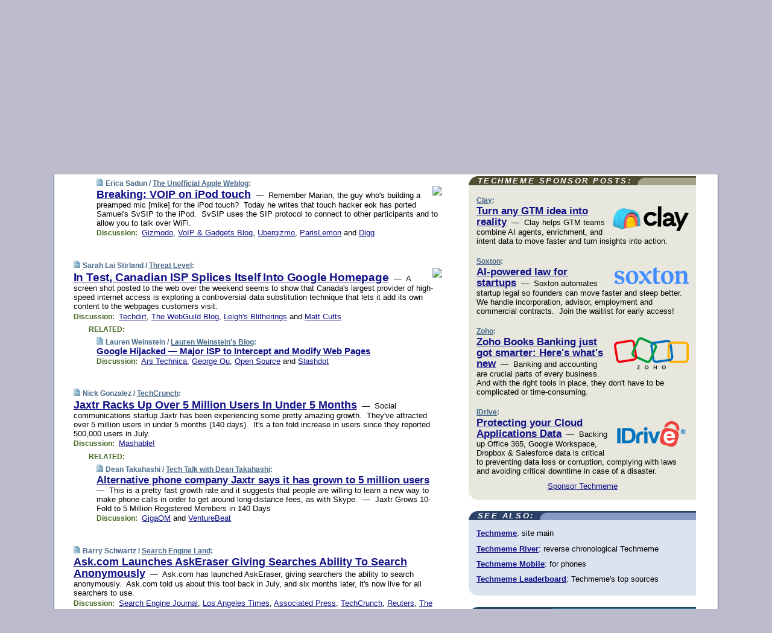

--- FILE ---
content_type: text/html; charset=UTF-8
request_url: https://www.techmeme.com/071210/p96
body_size: 117874
content:
<!DOCTYPE HTML PUBLIC "-//W3C//DTD HTML 4.01 Transitional//EN" "http://www.w3.org/TR/html4/loose.dtd">
<HTML>
<HEAD>
<TITLE>Techmeme: Breaking: VOIP on iPod touch (Erica Sadun/The Unofficial Apple Weblog)</TITLE>
<META HTTP-EQUIV="Expires" CONTENT="now">
<META NAME="description" CONTENT="The web's technology news site of record, Techmeme spotlights the hottest tech stories from all around the web on a single page.">
<META NAME="application-name" content="Techmeme" />
<META PROPERTY="fb:app_id" CONTENT="105601372888971" />
<LINK REL="alternate" TYPE="application/rss+xml" TITLE="RSS" HREF="http://www.techmeme.com/index.xml" />
<LINK REL="SHORTCUT ICON" HREF="/img/favicon.ico">
<link rel="image_src" href="http://www.techmeme.com/m/config/tech/iicon.gif" />
<link rel="apple-touch-icon" href="http://www.techmeme.com/m/config/tech/iicon.gif" />
<STYLE TYPE="text/css" MEDIA="all">
img.sharebutton {position:relative;bottom:-1px;cursor:pointer;cursor:hand;}
img.shareicon {min-height:16px;min-width:16px;}
.sharebox {position:absolute;z-index:50;}
.bdlight {position:relative;top:2px;left:2px;background-color:rgba(184, 182, 184, 0.4);-webkit-border-radius:7px;-moz-border-radius:7px;}
.bddark {position:relative;top:-1px;left:-1px;background-color:rgba(128, 128, 128, 0.4);-webkit-border-radius:7px;-moz-border-radius:7px;}
.shareboxcontent {position:relative;top:-1px;left:-1px;padding:6px 4px 4px;border:1px solid #1F4C63;background:#F3F3F3 none repeat;-webkit-border-radius:7px;-moz-border-radius:7px;}
table.share {width:13.5em;}
td.shareonhead {background:#1F4C63;color:white;font-weight:bold;}
.twittershare {position:relative;bottom:3px;padding-left:0.15em;}
.facebookshare {position:relative;bottom:3px;padding-left:0.15em;}
td.linkto {border-top:1px solid gray;}
table.permalinks {width:13.5em;}
td.permalinkhead {background:#1F4C63;color:white;font-weight:bold;}
td.permalink {padding:0;margin:0;}
input.permalink {font-size:0.9em;width:14.5em;}
a.share {text-decoration:underline;color:#345}
a.share:visited {color:#345;}
a.share:hover {background:#1F4C63;color:#fff;}
.rpan {position:relative !important}
#countercolspaceholder {display:none}
.spaceholdertransitions {-webkit-transition:height 0.4s ease;-moz-transition-property:height;-moz-transition-duration:0.4s;-o-transition-property:height;-o-transition-duration:0.4s}
.countercoltransitions {-webkit-transition:top 0.4s ease;-moz-transition-property:top;-moz-transition-duration:0.4s;-o-transition-property:top;-o-transition-duration:0.4s}
.notransitions {-webkit-transition-duration:0s !important;-moz-transition-duration:0s !important;-o-transition-duration:0s !important}
#newpostscounter {display:none;z-index:0;color:#468;border:solid 1px #bcc3d0;text-align:center;padding:0.5em 0;margin-top:1.6em;font-size:0.9em;font-weight:normal;background:-webkit-gradient(linear, left top, left bottom, from(#dce3f0), to(#bcc3d0));background:-moz-linear-gradient(top, #dce3f0, #bcc3d0);background-image:-o-linear-gradient(rgb(220,227,240),rgb(188,195,208));filter:progid:DXImageTransform.Microsoft.gradient(startColorstr='#dce3f0', endColorstr='#bcc3d0');-webkit-border-radius:6px;-moz-border-radius:6px;border-radius:6px}
#newpostscounter:hover {border-color:#468;cursor:pointer}
#countercol {z-index:10;top:0;width:100%;background-color:white}
BODY {font-family:arial;font-size:0.80em;margin:0;padding:0}
FORM {margin:0}
A IMG {border:none;}
TD {font-family:arial;font-size:0.80em}
H1 {margin:0;font-size:2em;font-family:tahoma;font-weight:bold}
H1 A:visited {color:#118}
A:link {color:#118}
A:visited {color:#927}
A:hover {background:#118;color:#fff}
.mls A:link {color:#448;}
.mls A:visited {color:#957;}
.mls A:hover {background-color:#118;color:#fff;}
STRONG {font-weight:bolder;font-size:1.2em;line-height:1.1em}
.L1 {font-size:1.3em;font-weight:bolder}
.L2 {font-size:1.4em;font-weight:bolder}
.L3 {font-size:1.5em;font-weight:bold;line-height:1.1em;letter-spacing:-0.01em}
.L4 {font-size:1.7em;font-weight:bold;line-height:1.04em;letter-spacing:-0.02em}
.L5 {font-size:1.9em;font-weight:bold;line-height:1.02em;letter-spacing:-0.03em}
.ii {padding-top:0.2em}
.upd A.nfdl:link {color:#222;text-decoration:none;}
.upd A.nfdl:visited {color:#222;text-decoration:none;}
.upd A.nfdl:hover {background:#118;color:#fff;}
.relhed {margin-top:0.2em;margin-left:2em}
.relitems {margin:0 0 1em 3em}
.ill {float:right;padding:1em 0 0.5em 1em}
.sitems .ill {padding:0.1em 0 0 0.5em}
.hill {float:right;padding:0 0 0.5em 1em}
.sill {float:right;padding:1em 0 0 0.5em}
.item {padding-top:0.5em;padding-bottom:0.5em;clear:both}
.sitems .item {padding:0.8em 0}
.ifsp {background:#e7e7de;border:solid 2px #f0f0f8;margin:0.5em 0;padding:0.5em;position:relative;left:-0.5em}
.ifsp .item {padding:1em 0}
.ifspd {color:#886;font-weight:bold;font-size:0.9em;text-align:right;text-transform:uppercase}
.heditem {padding-top:0.5em;padding-bottom:0.5em}
.hic {clear:both}
.halfcol DIV.heditem {padding-top:0.5em;padding-bottom:0.7em}
.halfcol {float:left;width:49.6%}
.clus {padding-top:0.5em;padding-bottom:0.5em}
.mlk {margin-top:0.1em}
.lnkr {margin-left:3.0em;padding-bottom:0.1em}
.lnkr A {font-weight:bolder}
.shr {margin-left:2.0em;padding:0.3em 0}
.shr A {padding:0.2em;border-color:#789;border-style:solid;border-width:1px;font-weight:bolder;font-size:0.9em}
.shr A:visited {color:#118}
.shr A:hover {background:#118;color:#fff}
A.oc {font-size:1.1em;text-decoration:none;color:#000;padding:0px 3px}
A.oc:visited {color:#000}
A.oc:hover {color:#000}
.show {border-color:#789;border-style:solid;border-width:1px;position:absolute;margin-left:-1.5em;font-weight:bold}
.drhed {color:#462;font-weight:bold;font-size:0.9em;padding-right:0.3em}
.rpan {float:left;width:38.9%;background:#fff}
.clearfloats {clear:both;width:100%;font-size:0.2em}
.nmpad {padding:1.5em 2em 0}
.mainpad {float:left;width:59%;padding-right:1.0em}
.padl {padding-left:2em}
.padlr {padding:0 2em}
.upd {padding-bottom:0.5em}
.upd A {font-weight:bold}
.upd A:visited {color:#118}
.upd A:hover {background-color:#118;color:#fff}
#preflink {text-align:right;padding:0.3em 3.8em}
#preflink A:visited {color:#118}
#preflink A:hover {background-color:#118;color:#fff}
#prefbox {margin:1.5em 0 0;padding-top:0.5em;padding-bottom:0.5em;border-style:solid none solid;border-width:4px;border-color:#2E4169;background:#dce3f0;text-align:center}
.rtxt {padding-left:0.5em;padding-right:0.5em;padding-bottom:0.5em}
.snh A {font-weight:bolder}
.snh {padding:0.4em 0;}
.new {padding-left:2em;color:#f00;font-style:italic;font-weight:bold;font-family:arial;font-size:0.9em}
.recent {padding-left:2em;color:#b02;font-style:italic;font-weight:bold;font-family:arial;font-size:0.9em}
.ago {padding:0 0.5em 0;float:right;font-style:italic;font-size:0.9em}
.rnhdbak {letter-spacing:0.2em;text-transform:uppercase;font-family:arial;font-style:italic;font-weight:bold;color:#fff}
.rnhd1 {padding-left:0.6em}
.rnhd3 {padding-left:1em}
.rnbody {padding:0.7em 1.0em 0}
.rncont {margin-top:1.5em;max-width:1200px}
.rnbody P {margin:0.5em 0 0 0}
.nornbody {padding:0.7em 0.5em 0 0.5em}
.rnhang {text-align:right;margin-right:2.8em;padding:0.3em 1em 0.3em 1.5em;color:#fff;font-weight:bold;max-width:600px}
.aboutrn .rnhdbak {background:url(/img/green/rnhdbak.png)}
.aboutrn .rnhd1 {background:url(/img/green/rnhd1.png)}
.aboutrn .rnhd2 {background:url(/img/green/rnhd2.png)}
.aboutrn .rnhd3 {background:url(/img/green/rnhd3.png) no-repeat}
.aboutrn .rnftbak {background:url(/img/green/rnftbak.png) bottom left}
.aboutrn .rnbody {background:#d3e6d3}
.aboutrn .rnhang {background:url(/img/green/rnhang.png) bottom left}
.sponrn .rnhdbak {background:url(/img/y775/rnhdbak.png);}
.sponrn .rnhd1 {background:url(/img/y775/rnhd1.png);}
.sponrn .rnhd2 {background:url(/img/y775/rnhd2.png);}
.sponrn .rnhd3 {background:url(/img/y775/rnhd3.png) no-repeat;}
.sponrn .rnftbak {background:url(/img/y775/rnftbak.png) bottom left;}
.sponrn .rnbody {background:#e7e7de;}
.sponrn .rnhang {background:url(/img/y775/rnhang.png) bottom left;}
.featrn .rnhdbak {background:url(/img/y775/rnhdbak.png);}
.featrn .rnhd1 {background:url(/img/y775/rnhd1.png);}
.featrn .rnhd2 {background:url(/img/y775/rnhd2.png);}
.featrn .rnhd3 {background:url(/img/y775/rnhd3.png) no-repeat;}
.featrn .rnftbak {background:url(/img/y775/rnftbak.png) bottom left;}
.featrn .rnbody {background:#e7e7de;}
.featrn .rnhang {background:url(/img/y775/rnhang.png) bottom left;}
.col0rn .rnhdbak {background:url(/img/bl268/rnhdbak.png)}
.col0rn .rnhd1 {background:url(/img/bl268/rnhd1.png)}
.col0rn .rnhd2 {background:url(/img/bl268/rnhd2.png)}
.col0rn .rnhd3 {background:url(/img/bl268/rnhd3.png) no-repeat}
.col0rn .rnftbak {background:url(/img/bl268/rnftbak.png) bottom left}
.col0rn .rnbody {background:#d7e7ee}
.col0rn .rnhang {background:url(/img/bl268/rnhang.png) bottom left}
.col1rn .rnhdbak {background:url(/img/bl248/rnhdbak.png)}
.col1rn .rnhd1 {background:url(/img/bl248/rnhd1.png)}
.col1rn .rnhd2 {background:url(/img/bl248/rnhd2.png)}
.col1rn .rnhd3 {background:url(/img/bl248/rnhd3.png) no-repeat}
.col1rn .rnftbak {background:url(/img/bl248/rnftbak.png) bottom left}
.col1rn .rnbody {background:#dce3f0}
.col1rn .rnhang {background:url(/img/bl248/rnhang.png) bottom left}
DIV.pagecont {margin:2em auto 2em auto;max-width:86em;border-style:solid;border-width:0.6em 1px;border-color:#1F4C63;background:#fff}
DIV.bcp {}
BODY {background:#bbc}
#twitter_icon_preloader {display:none;background-image:url(/img/twitter_icon16.gif);background-repeat:no-repeat}
#facebook_icon_preloader {display:none;background-image:url(/img/facebook_icon16.gif);background-repeat:no-repeat}
CITE {font-weight:bold;font-size:0.9em;font-style:normal}
CITE {color:#468}
CITE A:link {color:#468}
CITE A:visited {color:#468}
CITE A:hover {color:#fff;background:#118}
DIV.shr A {background-color:#def}
A.oc:hover {background-color:#def}
A.oc {background-color:#def}
DIV.hha {background:#efebdc;padding:0.3em;border-bottom:solid 2px #c5c5c5;text-align:center;display:none}
</STYLE>
<STYLE TYPE="text/css" MEDIA="handheld">
DIV.hha {display:block}
</STYLE>
<script language="javascript">
<!--
var verticalName = 'Techmeme';
var verticalUrl =  'https://www.techmeme.com/';
var shortenerPrefix = 'https://techme.me/';
var twitterViaStr = '(via @Techmeme)';
var fbViaStr = '(via Techmeme.com)';
var shareIconsPath = '/img/';
var mouseOver = '';
var ignoreMouseOver = false;
var mouseOverButtonTimer;
function writeShareButton(shareBoxId) {
document.write('<img class="sharebutton" src="' + shareIconsPath + 'share.png" onclick="toggleShareBoxDisplay(\'' + shareBoxId +
'\');" onmouseover="mouseOverShareButton(\'' + shareBoxId + '\');" onmouseout="mouseOutOfShareBoxAndButton(\'' + shareBoxId + '\');"' +
' onmousedown="displayShareBox(event,\'' + shareBoxId + '\');">');
}
function mouseOverShareButton(shareBoxId) {
mouseOver = shareBoxId + 'b';
if (mouseOverButtonTimer)
clearTimeout(mouseOverButtonTimer);
mouseOverButtonTimer = setTimeout(function() { isMouseStillOnShareButton(shareBoxId); }, 1000);
}
function isMouseStillOnShareButton(shareBoxId) {
var shareBox = document.getElementById(shareBoxId);
if (mouseOver == (shareBoxId + 'b') && shareBox.style.display == 'none') {
initShareBoxIfNecessary(shareBoxId);
shareBox.style.display = 'block';
}
}
function mouseOutOfShareBoxAndButton(shareBoxId) {
mouseOver = '';
setTimeout(function() { isMouseStillOffShareBoxAndButton(shareBoxId); }, 1000);
}
function isMouseStillOffShareBoxAndButton(shareBoxId) {
if (!ignoreMouseOver && !(mouseOver == shareBoxId) && !(mouseOver == (shareBoxId + 'b')))
document.getElementById(shareBoxId).style.display = 'none';
}
function toggleShareBoxDisplay(shareBoxId) {
var shareBox = document.getElementById(shareBoxId);
if (mouseOverButtonTimer && mouseOver == (shareBoxId + 'b'))
clearTimeout(mouseOverButtonTimer);
initShareBoxIfNecessary(shareBoxId);
if (shareBox.style.display == 'block')
shareBox.style.display='none';
else
shareBox.style.display='block';
}
function displayShareBox(event,shareBoxId) {
if (detectRightClick(event)) {
initShareBoxIfNecessary(shareBoxId);
document.getElementById(shareBoxId).style.display='block';
}
}
function initShareBoxIfNecessary(shareBoxId) {
var shareBox = document.getElementById(shareBoxId);
if (!shareBox.getAttribute('init')) {
shareBox.innerHTML = getShareBoxHtml(shareBoxId);
shareBox.onmouseover = function() { mouseOver = shareBoxId; };
shareBox.onmouseout = function() { mouseOutOfShareBoxAndButton(shareBoxId); };
sharePermalink(shareBoxId);
populateShareBoxPermalinks(shareBoxId);
shareBox.setAttribute('init','true');
}
}
function sharePermalink(shareBoxId) {
var shareBox = document.getElementById(shareBoxId);
var twitterLink = document.getElementById(shareBoxId+'twl');
twitterLink.href = "https://twitter.com/intent/tweet?text=" +
encodeURIComponent(shareBox.getAttribute('head') + " " + shortenerPrefix + shareBox.getAttribute('spml'));
twitterLink.title = shareBox.getAttribute('head') + " " + shortenerPrefix + shareBox.getAttribute('spml');
var facebookLink = document.getElementById(shareBoxId+'fbl');
facebookLink.href = "https://www.facebook.com/sharer.php?u=" +
encodeURIComponent(shortenerPrefix + shareBox.getAttribute('spml')) + "&t=" + encodeURIComponent(shareBox.getAttribute('head'));
facebookLink.title = shareBox.getAttribute('head') + " " + shortenerPrefix + shareBox.getAttribute('spml');
}
function shareSource(shareBoxId) {
var shareBox = document.getElementById(shareBoxId);
var twitterLink = document.getElementById(shareBoxId+'twl');
twitterLink.href = "https://twitter.com/intent/tweet?text=" +
encodeURIComponent(shareBox.getAttribute('head') + " " + shareBox.getAttribute('url') + " " + twitterViaStr);
twitterLink.title = shareBox.getAttribute('head') + " " + shareBox.getAttribute('url') + " " + twitterViaStr;
var facebookLink = document.getElementById(shareBoxId+'fbl');
facebookLink.href = "https://www.facebook.com/sharer.php?u=" +
encodeURIComponent(shareBox.getAttribute('url')) + "&t=" + encodeURIComponent(shareBox.getAttribute('head') + " " + fbViaStr);
facebookLink.title = shareBox.getAttribute('head') +  " " + shareBox.getAttribute('url') + " " + fbViaStr;
}
function populateShareBoxPermalinks(shareBoxId) {
var pml = document.getElementById(shareBoxId).getAttribute('pml');
var pmlParts = pml.split('p');
var permalink = verticalUrl + pmlParts[0] + '/p' + pmlParts[1] + '#a' + pml;
document.getElementById(shareBoxId+'pml').value = permalink;
document.getElementById(shareBoxId+'pmll').href = permalink;
var spml = document.getElementById(shareBoxId).getAttribute('spml');
var shortPermalink = shortenerPrefix + spml;
document.getElementById(shareBoxId+'spml').value = shortPermalink;
document.getElementById(shareBoxId+'spmll').href = shortPermalink;
}
function selectTextboxContents(element) {
element.focus();
element.select();
}
function detectRightClick(event) {
return ((event.which == null && event.button == 2) // IE
|| event.which == 3) // others
}
function detectRightClickOnTextbox(event, element) {
if (detectRightClick(event)) {
ignoreMouseOver = true;
selectTextboxContents(element);
var shareBoxId = mouseOver;
setTimeout(function() { ignoreMouseOver = false; setTimeout(function() { isMouseStillOffShareBoxAndButton(shareBoxId); }, 0);}, 4000);
}
}
function getShareBoxHtml(shareBoxId) {
return '<div class="bdlight"><div class="bddark"><div class="shareboxcontent">' +
'<table class="share"><tr><td colspan="2" align="center" class="shareonhead">Share On:</td></tr>' +
'<tr><td><img class="shareicon" src="' + shareIconsPath + 'twitter_icon16.gif"/><span class="twittershare"><a id="' + shareBoxId + 'twl" class="share" target="_blank">Twitter</a></span></td>' +
'<td><img class="shareicon" src="' + shareIconsPath + 'facebook_icon16.gif"/><span class="facebookshare"><a id="' + shareBoxId + 'fbl" class="share" target="_blank">Facebook</a></span></td></tr>' +
'<tr><td colspan="2" class="linkto">Link to:' +
'<input type="radio" id="' + shareBoxId + 'ltp" name="' + shareBoxId + 'slt" value="permalink" onclick="sharePermalink(\'' + shareBoxId + '\')" checked/><label for="' + shareBoxId + 'ltp">' + verticalName + '</label>' +
'<input type="radio" id="' + shareBoxId + 'lts" name="' + shareBoxId + 'slt" value="sourcelink" onclick="shareSource(\'' + shareBoxId + '\')" /><label for="' + shareBoxId + 'lts">Source</label></td></tr><tr></table>' +
'<table class="permalinks"><tr><td colspan="2" align="center" class="permalinkhead">Permalink:</td></tr>' +
'<tr><td><a id="' + shareBoxId + 'pmll" class="share" target="_blank">Full</a></td><td align="right" class="permalink"><input id="' + shareBoxId + 'pml" type="text" class="permalink" readonly title="Ctrl+c to copy" onclick="selectTextboxContents(this);" onmousedown="detectRightClickOnTextbox(event, this);"></td></tr>' +
'<tr><td><a id="' + shareBoxId + 'spmll" class="share" target="_blank">Short</a></td><td align="right" class="permalink"><input id="' + shareBoxId + 'spml" type="text" class="permalink" readonly title="Ctrl+c to copy" onclick="selectTextboxContents(this);" onmousedown="detectRightClickOnTextbox(event, this);"></td></tr></table>' +
'</div></div></div>';
}
function preloadImage(id) {
var a=document.createElement("div");
a.id=id;
document.body.appendChild(a)
}
function preloadShareImages(){
preloadImage('twitter_icon_preloader');
preloadImage('facebook_icon_preloader');
}
-->
</script>
<script>
var NTptpssd = 40*1000;
var NTpsl = 3*60*1000;
var NTppds = 30*1000;
var NTrtdpsa = 15*60*1000;
var NTpssr = 40*1000;
var NTvn = document.title;
function NTgxhro() {
if (window.XMLHttpRequest) {
return new XMLHttpRequest();
} else if(window.ActiveXObject) {
return new ActiveXObject("Microsoft.XMLHTTP");
}
}
var NTlft;
var NTnpc = 0;
var NTnpcial = false;
var NTnpcs = false;
var NTpsst;
var NTdps = false;
var NTnpcr = NTgxhro();
var NTnpcrt;
var NTnpcrti =  10*1000;
function NTsnpcps() {
NTpsst = (new Date()).getTime();
NTfnpc();
}
function NTfnpc() {
NTnpcr.open("GET","/feedsmanager/ps?t=" + baseFeedTime, true);
NTnpcr.onreadystatechange = NThnpcrsc;
NTnpcr.send(null);
NTnpcrt = setTimeout(NTnpcrt_, NTnpcrti);
}
function NThnpcrsc() {
if (NTnpcr.readyState == 4) {
clearTimeout(NTnpcrt);
if (NTnpcr.status == 200) {
try {
var NTr = eval("(" + NTnpcr.responseText + ")");
if (!NTr.error && NTr.time > NTlft) {
NTlft = NTr.time;
if (NTr.at_least) {
if (NTr.count == 0 && NTnpc == 0) {
NTdps = false;
NTsnnpcf(true);
} else {
NTnpc = NTr.count > NTnpc? NTr.count : NTnpc;
NTnpcial = true;
NTunpc();
return;
}
} else {
NTnpc = NTr.count;
NTunpc();
NTdps = false;
NTsnnpcf(true);
}
} else {
NTsnnpcf(false);
}
} catch (e) {
NTsnnpcf(false);
}
} else {
NTsnnpcf(false);
}
}
}
function NTsnnpcf(NTfnps) {
var now = new Date();
if (now.getTime() - NTlft > NTrtdpsa && !NTdps)
NTdps = true;
if (NTfnps
|| NTdps
|| (now.getTime() + NTppds - NTpsst) > NTpsl)
setTimeout(NTsnpcps, NTnpssi());
else
setTimeout(NTfnpc, NTppds);
}
function NTnpssi() {
var now = new Date();
var NTnpt = (now.getMinutes() % 5)*60000 + now.getSeconds()*1000 + now.getMilliseconds();
var rand = Math.floor(Math.random()*NTpssr);
var NTtl = (NTnpt < NTptpssd ? NTptpssd : 300000 + NTptpssd) - NTnpt + rand;
return NTtl;
}
function NTunpc() {
document.getElementById('newpostscounter').innerHTML =
NTnpc + (NTnpcial? '+':'') + ' new item' + (NTnpc > 1 || NTnpcial ? 's' : '');
if (!NTnpcs && NTnpc > 0) {
var col = document.getElementById('countercol');
var ticker = document.getElementById('newpostscounter');
var holder = document.getElementById('countercolspaceholder');
var spacer = document.getElementById('counterspacer');
if (navigator.appName == 'Microsoft Internet Explorer')
ticker.style.display = 'block';
else {
col.style.position = 'absolute';
ticker.style.display = 'block';
holder.style.display = 'block';
if (spacer)
spacer.style.display = 'block';
holder.style.height=(col.offsetHeight - ticker.offsetHeight - ticker.offsetTop) + 'px';
function NTfcd () {
holder.style.display = 'none';
col.className = 'notransitions';
col.style.top = '0';
col.style.position = 'relative';
}
col.addEventListener('transitionend',NTfcd,false);
col.addEventListener('oTransitionEnd',NTfcd,false);
col.addEventListener('webkitTransitionEnd', NTfcd, false);
setTimeout(function() {
holder.className='spaceholdertransitions';
col.className='countercoltransitions';
col.style.top=(ticker.offsetHeight + ticker.offsetTop + (spacer? spacer.offsetHeight : 0)) +'px';
holder.style.height=(col.offsetHeight + (spacer? spacer.offsetHeight : 0)) +'px';
},1000);
}
NTnpcs = true;
}
if (NTnpc > 0)
document.title = '(' + NTnpc + (NTnpcial? '+':'') + ') ' + NTvn;
}
function NTnpcrt_() {
if (NTnpcr.readyState != 0) {
NTnpcr.onreadystatechange = null;
NTnpcr.abort();
NTsnnpcf(false);
}
}
function NTinpcp() {
NTlft = baseFeedTime;
var now = new Date();
if (now.getTime() - NTlft > NTrtdpsa)
NTdps = true;
var NTnpt = (now.getMinutes() % 5)*60000 + now.getSeconds()*1000 + now.getMilliseconds();
var NTbfd = new Date(baseFeedTime);
var NTnp;
if (now.getTime() - NTnpt == baseFeedTime - NTbfd.getSeconds()*1000 - NTbfd.getMilliseconds()) {
NTnp = 300000 + NTptpssd - NTnpt + Math.floor(Math.random()*NTpssr);
setTimeout(NTsnpcps, NTnp);
} else if (NTnpt < NTptpssd || NTnpt > NTptpssd + NTpsl) {
NTnp = NTnpssi();
setTimeout(NTsnpcps, NTnp);
} else {
NTpsst = now.getTime() - NTnpt + NTptpssd;
NTnp = Math.floor(Math.random()*NTpssr);
setTimeout(NTfnpc, NTnp);
}
}
function NTiD3fpor() {
var pattern = /https?:\/\/(www\.)?techmeme\.com($|\/$|\/#|\/river)/i;
return pattern.test(location.href);
}
function NTiD3t() {
if (NTiD3fpor())
NTit();
}
function NTit() {
setTimeout(function() {
NTinpcp();
}, 0);
}
</script>
<SCRIPT TYPE="text/javascript">
<!--
var pgrdad='December 11, 2007, 3:45 AM';
var e;
var nh=0;
var ncl=0;
var ctsidi=0;
var nwcbe;
var sdcbe;
var sccbe;
var fsne;
var ckd='';
function createCookie(name,value) {
document.cookie = name+"="+value+"; expires=Tue, 19 Jan 2038 03:14:07 GMT; path=/"+ckd;
}
function readCookie(name) {
var nameEQ = name + "=";
var ca = document.cookie.split(';');
for(var i=0;i < ca.length;i++) {
var c = ca[i];
while (c.charAt(0)==' ') c = c.substring(1,c.length);
if (c.indexOf(nameEQ) == 0) return c.substring(nameEQ.length,c.length);
}
return null;
}
function eraseCookie(name) {
document.cookie = name+"=; expires=Thu, 01-Jan-70 00:00:01 GMT; path=/"+ckd;
}
function xnwcb() { rnwcb(); svprefs(); }
function xsdcb() { rsdcb(); svprefs(); }
function xsccb() { rsccb(); svprefs(); }
function xfsn() { rfsn(); svprefs(); }
function rdprefs() {
var cookie_val = readCookie('myprefs');
nwcbe.checked = false;
sdcbe.checked = false;
sccbe.checked = false;
fsne.selectedIndex=2;
if (cookie_val) {
var va = cookie_val.split('+');
for(var i=0;i < va.length;i++) {
var val = va[i];
if (val == 'new_window') {
nwcbe.checked = true;
} else if (val == 'show_disc') {
sdcbe.checked = true;
} else if (val == 'show_cite') {
sccbe.checked = true;
} else if (val.indexOf('font_size') == 0) {
fsne.selectedIndex=parseInt(val.charAt(9));
}
}
}
}
function vfprefs() {
var cookie_val = readCookie('myprefs');
var ckdise = document.getElementById('ckdis');
if (cookie_val) { ckdise.style.display = 'none'; } else { ckdise.style.display = 'block'; }
}
function svprefs() {
var cookie_val = '';
if (nwcbe.checked) {
cookie_val += 'new_window';
}
if (sdcbe.checked) {
if (cookie_val) { cookie_val += '+'; }
cookie_val += 'show_disc';
}
if (sccbe.checked) {
if (cookie_val) { cookie_val += '+'; }
cookie_val += 'show_cite';
}
if (fsne.selectedIndex!=2) {
if (cookie_val) { cookie_val += '+'; }
cookie_val += 'font_size'+fsne.selectedIndex;
}
if (cookie_val == '') {
eraseCookie('myprefs');
} else {
createCookie('myprefs', cookie_val);
vfprefs();
}
}
function rnwcb() {
var where;
if (nwcbe.checked)
where = "_blank";
else
where = "_self";
var jump_prefix = location.href.substring(0, location.href.length - location.hash.length) + '#';
for (var i=0; i<=(document.links.length-1); i++) {
var href = document.links[i].href;
if ((href.indexOf("javascript:") != 0) && (href.indexOf(jump_prefix) != 0) && (!(/^https?:\/\/([a-z]+\.)?techmeme\.com\//.test(href)) || /^https?:\/\/([a-z]+\.)?techmeme\.com\/goto/.test(href))) {
document.links[i].target = where;
}
}
}
function td(id) {
var e = document.getElementById(id);
if (e.style.display == 'none') {
e.style.display = 'block';
} else {
e.style.display = 'none';
}
}
function ickd() {
var dd = document.domain;
if (dd) {
var da = dd.split('.');
var rd=da[da.length-2]+'.'+da[da.length-1];
ckd='; domain=.'+rd;
}
}
function uab() {
var dr=document.referrer;
if ( dr && (
(dr.search(/\bstumbleupon\.com\//) != -1) || (
(dr.search(/\b(techmeme|memeorandum|memorandum|memeorandom)\b/) == -1) &&
( ((dr.search(/[.\/]google\./) != -1) && (dr.search(/\bq=/) != -1)) ||
((dr.search(/\bsearch\.[a-z]+\./) != -1) && (dr.search(/\b(p|q|as_q)=/) != -1))
)
)
)
) {
td('addbox');
}
}
function init_all() {
cmplu();
td('preflink');
nwcbe = document.getElementById('nwcb');
sdcbe = document.getElementById('sdcb');
sccbe = document.getElementById('sccb');
fsne = document.getElementById('fsn');
eraseCookie('prefs');
ickd();
rdprefs();
rfsn();
rsdcb();
rsccb();
rnwcb();
hhash();
if (!document.styleSheets) {
document.getElementById('fscont').style.display = 'none';
}
uab();
TiLTT();
setTimeout("TeD()", TwTSE);
preloadShareImages();
}
var TdTD = 400;
var TnTB = 700;
var TwTSE = 200;
var TnOE = 3;
var TwTBE = 0;
var TwTCD = 150;
var TsTS = '/do/lc';
var TeTD = Number.MAX_VALUE;
var TgETD = false;
var TdE = new Array();
var TE = function() {
this.Tx = false;
this.Ts = 0;
this.Td = 0;
this.toString = function() {
return this.Ts + " " + this.Td;
}
}
TE.Tc = function (a,b) {
return a.Td - b.Td
}
var TcE_ = null;
function TgXMLHR() {
var Tx = false;
if (window.XMLHttpRequest) {
Tx = new XMLHttpRequest();
} else {
try
{
Tx = new ActiveXObject("Msxml2.XMLHTTP");
}
catch (ev)
{
try
{
Tx = new ActiveXObject("Microsoft.XMLHTTP");
}
catch (ev)
{
Tx = false;
}
}
}
return Tx;
}
function TeD() {
TcE_ = new TE();
TcE_.Tx = TgXMLHR();
if (TcE_.Tx) {
TcE_.Tx.open('POST', TsTS+'?tm=true', true);
TcE_.Tx.setRequestHeader("Content-type", "application/x-www-form-urlencoded");
TcE_.Tx.onreadystatechange = TeC;
TcE_.Ts = new Date().getTime();
TcE_.Tx.send(null);
}
}
function TeC() {
if (TcE_.Tx.readyState == 4 && TcE_.Tx.status == 200) {
TcE_.Td = new Date().getTime() -  TcE_.Ts;
TdE.push(TcE_);
if (TdE.length < TnOE)
setTimeout("TeD()", TwTBE);
else
TcED();
}
}
function TcED() {
TdE.sort(TE.Tc);
TeTD = TdE[Math.floor(TnOE/2)].Td + TwTCD;
TgETD= true;
}
function Tt(link) {
if (isSafari() && TgETD && TeTD <= TdTD)
{
var TtD = TeTD;
var Tx = TgXMLHR();
if (Tx) {
Tx.open('POST', TsTS+'?tm=false&href='+encodeURIComponent(link.href)+'&data='+TtD_(TtD),false);
Tx.setRequestHeader("Content-type", "application/x-www-form-urlencoded");
Tx.send(null);
}
}
else if (!(TgETD && (TeTD >= TnTB)))
{
var TtD;
if (!TgETD || (TgETD && (TeTD > TdTD)))
TtD = TdTD;
else
TtD = TeTD;
var Tx = TgXMLHR();
if (Tx) {
Tx.open('POST', TsTS+'?tm=false&href='+encodeURIComponent(link.href)+'&data='+TtD_(TtD),true);
Tx.setRequestHeader("Content-type", "application/x-www-form-urlencoded");
Tx.send(null);
var TcT = new Date();
TeT = TcT.getTime() + TtD;
while (TcT.getTime() < TeT)
TcT = new Date();
if (Tx.readyState != 4)
Tx.abort();
}
}
}
function isSafari() {
return ((navigator.appCodeName + navigator.appName + navigator.appVersion).search(/safari/i) != -1);
}
function TtD_(TtD) {
var data =
pgrdad + " " +
TdTD + " " +
TnTB + " " +
TwTSE + " " +
TnOE + " " +
TwTBE + " " +
TwTCD + " " +
TeTD + " " +
TgETD + " " +
"(" + TdE + ") " +
isSafari() + " " +
TtD;
return data;
}
function TiLTT() {
var jump_prefix = location.href.substring(0, location.href.length - location.hash.length) + '#';
for (var i=0; i<=(document.links.length-1); i++) {
var href = document.links[i].href;
if ((href.indexOf("javascript:") != 0) && (href.indexOf(jump_prefix) != 0))
document.links[i].onclick = function(){Tt(this)};
}
}
function cmplu() {
var a=location.hash;
if (!a) {
var lh=location.href;
lh = lh.replace(/\?.*$/, '');
if (lh.search(/\/[0-9][0-9][0-9][0-9][0-9][0-9]\/p[0-9]*$/) != -1) {
var pa = lh.split('/');
var di = pa.length - 2;
var na = lh + '#a' + pa[di] + pa[di+1];
window.location.replace(na);
}
}
}
function hhash() {
var a=location.hash;
if (a) {
var i=a.substring(2,a.length);
var je = document.getElementById(i);
je.scrollIntoView();
h(i);
}
}
function clh(id) {
ncl++;
if (ncl == nh) {
e.style.backgroundColor = 'transparent';
}
}
function h(id) {
if (e != null) {
e.style.backgroundColor = 'transparent';
}
e = document.getElementById(id);
e.style.backgroundColor = '#ff8';
nh++;
setTimeout('clh()',1500);
}
var nxbe;
var pxbe;
function bnxbe() {
if (nxbe) {
nxbe.style.display = 'block';
pxbe = nxbe;
}
}
function cnxbe() { nxbe = null; }
function nnid(id) {
if (pxbe && (!id || (pxbe != document.getElementById(id)))) { pxbe.style.display = 'none'; }
}
function dlbid(id) {
nxbe = document.getElementById(id);
if (nxbe) {
if (pxbe && (pxbe != nxbe)) { pxbe.style.display = 'none'; }
setTimeout('bnxbe()',50);
}
}
function tgd(idp, p, ii) {
var setd, setp;
if (p) { setp = 'block'; setd = 'none'; }
else { setp = 'none'; setd = 'block'; }
var i, ei;
if (ii) {
i=ii; ei=ii;
} else {
i=1; ei=-1;
document.getElementById(idp+'dxr').style.display = setd;
document.getElementById(idp+'pxr').style.display = setp;
}
while (true) {
var pe = document.getElementById(idp+'p'+i);
if (pe == null) { return; }
var de = document.getElementById(idp+'d'+i);
pe.style.display = setp;
de.style.display = setd;
document.getElementById(idp+'dx'+i).style.display = 'none';
if (i == ei) {
if (!p) { ffbug(idp,p,i); }
return;
}
i++;
}
}
function ffbug(idp,p,i) {
while (true) {
i++;
var pxe=document.getElementById(idp+'px'+i);
if (pxe) {
var d=pxe.style.display;
if (d == 'block') {
pxe.style.display = 'none';
pxe.style.display = 'block';
}
} else {
return;
}
}
}
function rsdcb() {
var j=0;
var setd, setp;
if (sdcbe.checked) { setp = 'block'; setd = 'none'; }
else { setp = 'none'; setd = 'block'; }
while (j < 100) {
var dxre = document.getElementById(j+'dxr');
if (dxre) {
dxre.style.display = setd;
document.getElementById(j+'pxr').style.display = 'none';
}
var i=1;
var pe = document.getElementById(j+'p'+i);
while (pe != null) {
pe.style.display = setp;
document.getElementById(j+'px'+i).style.display = setd;
document.getElementById(j+'d'+i).style.display = setd;
i++;
pe = document.getElementById(j+'p'+i);
}
j++;
}
}
function rsccb() {
var i=0;
var setval;
if (sccbe.checked) { setval = 'block'; } else { setval = 'none'; }
while (true) {
var te = document.getElementById('cts'+i);
if (te == null) { return; }
te.style.display = setval;
i++;
}
}
function rfsn() {
if (document.styleSheets) {
var ss = document.styleSheets[0];
var fs=1.2-0.2*fsne.selectedIndex;
if(ss.addRule) {
ss.addRule("body","font-size:"+fs+"em");
ss.addRule("td","font-size:"+fs+"em");
} else {
ss.insertRule("body,td{font-size:"+fs+"em}",ss.cssRules.length);
}
}
}
function cts(url, pp) {
var re = /#/g;
url = url.replace(re, '%23');
url = url.replace(/&/g, '%26');
var search_urls = [
'http://blogs.icerocket.com/search?q=' + url,
'http://blogsearch.google.com/blogsearch?q=' + url,
'http://www.ask.com/blogsearch?q=' + url
];
var search_site_names = [
'IceRocket',
'Google',
'Ask'
];
document.write('<DIV CLASS="mlk" ID="cts' + ctsidi + '" STYLE="display: none;"><SPAN CLASS="drhed">Link Search:</SPAN> ');
ctsidi++;
for (var i=0; i<search_urls.length; i++) {
var next_search_url = search_urls[i];
if (pp) {
next_search_url = next_search_url.replace(/%23/g, '%2523');
next_search_url = next_search_url.replace(/&/g, '%26');
next_search_url = next_search_url.replace(/\?/g, '%3F');
next_search_url = pp + next_search_url;
}
if (i>0) { document.write(', '); }
if (i == search_urls.length-1)  { document.write('and '); }
document.write('<A HREF="' + next_search_url + '">' + search_site_names[i] + '</A>');
}
document.write("</DIV>\n");
}
function smn() {
document.getElementById('more_new').style.display='block';
document.getElementById('show_more_new').style.display='none';
}
function hmn() {
document.getElementById('more_new').style.display='none';
document.getElementById('show_more_new').style.display='block';
}
// -->
</SCRIPT>
</HEAD>
<BODY ONLOAD="init_all();">
<DIV CLASS="hha">
Check out <B><A HREF="http://www.techmeme.com/mini">Mini-Techmeme</A></B> for simple mobiles or
<B><A HREF="http://www.techmeme.com/m">Techmeme Mobile</A></B> for modern smartphones.
</DIV>
<DIV CLASS="pagecont">
<DIV CLASS="bcp">
<DIV STYLE="float:right">
<DIV CLASS="col0rn">
<DIV CLASS="rnhang">
3:45 AM ET, December 11, 2007
</DIV>
<DIV style="min-height:2em">
<DIV ID="preflink" STYLE="display:none">
<A HREF="javascript: td('aboutbox')">About</A> &nbsp;|&nbsp;
<A HREF="javascript: td('prefbox')">Preferences</A>
</DIV>
</DIV>
</DIV>
<!--search box-->
<div align="right" style="margin-right:2.3em;padding-top:1.2em">
<form name="input" action="/search/query" method="get">
<table>
<tr>
<td><input type="text" name="q" size="18"></td>
<td><input type="submit" value="Search"></td>
<td><span style="display:none"><input type="checkbox" name="wm" value="false" checked="checked"></span></td>
</tr>
</table>
</form>
</div>
</DIV>
<DIV CLASS="nmpad">
<DIV ID="addbox" STYLE="display:none; float:right; margin:1em 3em 0 0; padding: 1em; background:#ffc; border: solid 1px #884;">
Add <B>Techmeme</B> to:
<A HREF="https://add.my.yahoo.com/rss?url=http://www.techmeme.com/index.xml">My Yahoo!</A>
or
<A HREF="https://fusion.google.com/add?feedurl=http://www.techmeme.com/index.xml">Google</A>
</DIV>
<H1>
<A HREF="https://www.techmeme.com/" STYLE="background:transparent;"><IMG SRC="/img/techmeme.png" ALT="Techmeme"/></A>
</H1>
</DIV>
<DIV ID="prefbox" STYLE="display: none">
<FORM STYLE="margin:0">
<B>Preferences:</B> &nbsp;
<INPUT TYPE=checkbox ID="nwcb" ONCLICK="xnwcb();"><SPAN ONCLICK="nwcbe.checked=!nwcbe.checked;xnwcb();">Open Links in New Window</SPAN> &nbsp;
<INPUT TYPE=checkbox ID="sdcb" ONCLICK="xsdcb();"><SPAN ONCLICK="sdcbe.checked=!sdcbe.checked;xsdcb();">Show Discussion Excerpts</SPAN> &nbsp;
<INPUT TYPE=checkbox ID="sccb" ONCLICK="xsccb();"><SPAN ONCLICK="sccbe.checked=!sccbe.checked;xsccb();">Show Link Search</SPAN> &nbsp;
<SPAN ID="fscont">
&nbsp; Font Size:
<SELECT ID="fsn" ONCHANGE="xfsn();">
<OPTION>Very big</OPTION>
<OPTION>Big</OPTION>
<OPTION>Normal</OPTION>
<OPTION>Small</OPTION>
</SELECT>
&nbsp; &nbsp; </SPAN>
<INPUT TYPE=button VALUE="Done" ONCLICK="return td('prefbox');">
</FORM>
<DIV ID="ckdis" STYLE="display: none; padding-top: 0.5em;"><B>Note:</B> Because cookies are disabled, reloading this page will clear your settings.  Refer to <A HREF="https://www.google.com/cookies.html">this page</A> to reenable cookies.</DIV>
</DIV>

<DIV CLASS="mainpad">
<DIV CLASS="padl">
<DIV CLASS="col0rn">
<DIV CLASS="rncont">
<DIV CLASS="rnhdbak">
<SPAN CLASS="rnhd1">&nbsp;</SPAN><SPAN CLASS="rnhd2">Top Items:</SPAN><SPAN CLASS="rnhd3">&nbsp;</SPAN>
</DIV>
</DIV>
</DIV>
<DIV CLASS="nornbody">
<DIV CLASS="clus">
<A NAME="a071210p101"></A>
<A NAME="a071210p96"></A>
<DIV CLASS="item" ID="071210p101" ONMOUSEOVER="nnid('0dx1')">
<A HREF="http://www.techmeme.com/071210/p101#a071210p101" TITLE="Permalink"><IMG SRC="/img/pml.png"></A> <CITE>Mrn / <A HREF="http://touchmods.blog.com/">iPod Touch Mods</A>:</CITE>
<DIV CLASS="ii"><STRONG CLASS="L3"><A HREF="http://touchmods.blog.com/2399964/">VoIP confirmed!!!</A></STRONG>&nbsp; &mdash;&nbsp; Amazing news, guys!&nbsp; I have no words!&nbsp; We all knew it will come.&nbsp; &mdash;&nbsp; So here it is:&nbsp; &mdash;&nbsp; eok did manage to make the Nintendo DS-based SIP app from Samuel running on the iPod Touch!!&nbsp; &mdash;&nbsp; Samuel's page here: svsip.free.fr&nbsp; &mdash;&nbsp; His SW does use pjsip from pjsip.org.</DIV>
<SCRIPT LANGUAGE="JavaScript"><!--
cts('http://touchmods.blog.com/2399964/');
--></SCRIPT>
<DIV ID="0d1"><DIV CLASS="mlk" ONMOUSEOVER="dlbid('0dx1')" ONMOUSEOUT="cnxbe()">
<DIV ID="0dx1" CLASS="show" STYLE="display:none;"><A CLASS="oc" HREF="javascript:tgd('0',true,1)">+</A></DIV>
<SPAN CLASS="drhed">Discussion:</SPAN>
<A HREF="http://www.engadget.com/2007/12/10/voip-said-to-be-working-on-ipod-touch/">Engadget</A>, <A HREF="http://www.crunchgear.com/2007/12/10/rumor-voip-software-working-on-ipod-touch/">CrunchGear</A>, <A HREF="http://www.tuaw.com/2007/12/10/ipod-touch-voip-update/">The Unofficial Apple Weblog</A> and <A HREF="http://blogs.zdnet.com/ip-telephony/?p=2835">IP Telephony, VoIP, Broadband</A>
</DIV></DIV>
<DIV ID="0p1" STYLE="display: none;"><DIV CLASS="mlk">
<DIV ID="0px1" CLASS="show"><A CLASS="oc" HREF="javascript:tgd('0',false,1)">&ndash;</A></DIV>
<SPAN CLASS="drhed">Discussion:</SPAN>
<DIV CLASS="lnkr"><CITE>Donald Melanson / <A HREF="http://www.engadget.com/">Engadget</A>:</CITE> &nbsp; <A HREF="http://www.engadget.com/2007/12/10/voip-said-to-be-working-on-ipod-touch/">VoIP said to be working on iPod touch</A></DIV><DIV CLASS="lnkr"><CITE>Doug Aamoth / <A HREF="http://www.crunchgear.com/">CrunchGear</A>:</CITE> &nbsp; <A HREF="http://www.crunchgear.com/2007/12/10/rumor-voip-software-working-on-ipod-touch/">Rumor: VOIP software working on iPod Touch?</A></DIV><DIV CLASS="lnkr"><CITE>Erica Sadun / <A HREF="http://www.tuaw.com/">The Unofficial Apple Weblog</A>:</CITE> &nbsp; <A HREF="http://www.tuaw.com/2007/12/10/ipod-touch-voip-update/">iPod touch VOIP update: SIP signalization working</A></DIV><DIV CLASS="lnkr"><CITE>Russell Shaw / <A HREF="http://blogs.zdnet.com/ip-telephony">IP Telephony, VoIP, Broadband</A>:</CITE> &nbsp; <A HREF="http://blogs.zdnet.com/ip-telephony/?p=2835">VoIP on iPod Touch?  Almost there, but for one little detail</A></DIV><DIV CLASS="shr" ID="0dxr" STYLE="display:block;"><A HREF="javascript:tgd('0',true)">&raquo; All Related Discussion</A></DIV><DIV CLASS="shr" ID="0pxr" STYLE="display:none;"><A HREF="javascript:tgd('0',false)">&laquo; Hide All Related Discussion</A></DIV></DIV>
</DIV>
</DIV>
<DIV CLASS="relhed"><SPAN CLASS="drhed">RELATED:</SPAN></DIV><DIV CLASS="relitems">
<DIV CLASS="item" ID="071210p96" ONMOUSEOVER="nnid('0dx2')">
<A HREF="http://www.tuaw.com/2007/12/10/breaking-voip-on-ipod-touch/"><IMG CLASS="ill" SRC="/071210/i96.jpg"></A>
<A HREF="http://www.techmeme.com/071210/p96#a071210p96" TITLE="Permalink"><IMG SRC="/img/pml.png"></A> <CITE>Erica Sadun / <A HREF="http://www.tuaw.com/">The Unofficial Apple Weblog</A>:</CITE>
<DIV CLASS="ii"><STRONG CLASS="L2"><A HREF="http://www.tuaw.com/2007/12/10/breaking-voip-on-ipod-touch/">Breaking: VOIP on iPod touch</A></STRONG>&nbsp; &mdash;&nbsp; Remember Marian, the guy who's building a preamped mic [mike] for the iPod touch?&nbsp; Today he writes that touch hacker eok has ported Samuel's SvSIP to the iPod.&nbsp; SvSIP uses the SIP protocol to connect to other participants and to allow you to talk over WiFi.</DIV>
<SCRIPT LANGUAGE="JavaScript"><!--
cts('http://www.tuaw.com/2007/12/10/breaking-voip-on-ipod-touch/');
--></SCRIPT>
<DIV ID="0d2"><DIV CLASS="mlk" ONMOUSEOVER="dlbid('0dx2')" ONMOUSEOUT="cnxbe()">
<DIV ID="0dx2" CLASS="show" STYLE="display:none;"><A CLASS="oc" HREF="javascript:tgd('0',true,2)">+</A></DIV>
<SPAN CLASS="drhed">Discussion:</SPAN>
<A HREF="http://gizmodo.com/gadgets/portable-media/voip-coming-to-ipod-touch-332172.php">Gizmodo</A>, <A HREF="http://blog.tmcnet.com/blog/tom-keating/voip/voip-on-ipod-touch.asp">VoIP & Gadgets Blog</A>, <A HREF="http://www.ubergizmo.com/15/archives/2007/12/voip_on_the_ipod_touch_iphone_coming_next.html">Ubergizmo</A>, <A HREF="http://www.parislemon.com/2007/12/voip-on-ipod-touch.html">ParisLemon</A> and <A HREF="http://digg.com/apple/VOIP_on_iPod_touch">Digg</A>
</DIV></DIV>
<DIV ID="0p2" STYLE="display: none;"><DIV CLASS="mlk">
<DIV ID="0px2" CLASS="show"><A CLASS="oc" HREF="javascript:tgd('0',false,2)">&ndash;</A></DIV>
<SPAN CLASS="drhed">Discussion:</SPAN>
<DIV CLASS="lnkr"><CITE>Jason Chen / <A HREF="http://gizmodo.com/">Gizmodo</A>:</CITE> &nbsp; <A HREF="http://gizmodo.com/gadgets/portable-media/voip-coming-to-ipod-touch-332172.php">VoIP Coming to iPod Touch [Portable Media]</A></DIV><DIV CLASS="lnkr"><CITE><A HREF="http://blog.tmcnet.com/blog/tom-keating/">VoIP & Gadgets Blog</A>:</CITE> &nbsp; <A HREF="http://blog.tmcnet.com/blog/tom-keating/voip/voip-on-ipod-touch.asp">VoIP on iPod Touch</A></DIV><DIV CLASS="lnkr"><CITE><A HREF="http://www.ubergizmo.com/">Ubergizmo</A>:</CITE> &nbsp; <A HREF="http://www.ubergizmo.com/15/archives/2007/12/voip_on_the_ipod_touch_iphone_coming_next.html">VOIP on the iPod Touch. iPhone coming next?</A></DIV><DIV CLASS="lnkr"><CITE>MG Siegler / <A HREF="http://www.parislemon.com/">ParisLemon</A>:</CITE> &nbsp; <A HREF="http://www.parislemon.com/2007/12/voip-on-ipod-touch.html">VOIP on the iPod Touch?</A></DIV><DIV CLASS="lnkr"><CITE><A HREF="http://digg.com/">Digg</A>:</CITE> &nbsp; <A HREF="http://digg.com/apple/VOIP_on_iPod_touch">VOIP on iPod touch</A></DIV></DIV>
</DIV>
</DIV>
</DIV>
</DIV>
<DIV CLASS="clus">
<A NAME="a071211p1"></A>
<A NAME="a071210p82"></A>
<DIV CLASS="item" ID="071211p1" ONMOUSEOVER="nnid('1dx1')">
<A HREF="http://blog.wired.com/27bstroke6/2007/12/canadian-isps-p.html"><IMG CLASS="ill" SRC="/071211/i1.jpg"></A>
<A HREF="http://www.techmeme.com/071211/p1#a071211p1" TITLE="Permalink"><IMG SRC="/img/pml.png"></A> <CITE>Sarah Lai Stirland / <A HREF="http://blog.wired.com/27bstroke6/">Threat Level</A>:</CITE>
<DIV CLASS="ii"><STRONG CLASS="L3"><A HREF="http://blog.wired.com/27bstroke6/2007/12/canadian-isps-p.html">In Test, Canadian ISP Splices Itself Into Google Homepage</A></STRONG>&nbsp; &mdash;&nbsp; A screen shot posted to the web over the weekend seems to show that Canada's largest provider of high-speed internet access is exploring a controversial data substitution technique that lets it add its own content to the webpages customers visit.</DIV>
<SCRIPT LANGUAGE="JavaScript"><!--
cts('http://blog.wired.com/27bstroke6/2007/12/canadian-isps-p.html');
--></SCRIPT>
<DIV ID="1d1"><DIV CLASS="mlk" ONMOUSEOVER="dlbid('1dx1')" ONMOUSEOUT="cnxbe()">
<DIV ID="1dx1" CLASS="show" STYLE="display:none;"><A CLASS="oc" HREF="javascript:tgd('1',true,1)">+</A></DIV>
<SPAN CLASS="drhed">Discussion:</SPAN>
<A HREF="http://techdirt.com/articles/20071210/184436.shtml">Techdirt</A>, <A HREF="http://www.webguild.org/2007/12/hijacking-google.php">The WebGuild Blog</A>, <A HREF="http://leighhimel.blogspot.com/2007/12/has-rogers-yahoo-lost-their-freakin.html">Leigh's Blitherings</A> and <A HREF="http://www.mattcutts.com/blog/confirmed-isp-modifies-google-home-page/">Matt Cutts</A>
</DIV></DIV>
<DIV ID="1p1" STYLE="display: none;"><DIV CLASS="mlk">
<DIV ID="1px1" CLASS="show"><A CLASS="oc" HREF="javascript:tgd('1',false,1)">&ndash;</A></DIV>
<SPAN CLASS="drhed">Discussion:</SPAN>
<DIV CLASS="lnkr"><CITE>Mike Masnick / <A HREF="http://www.techdirt.com/">Techdirt</A>:</CITE> &nbsp; <A HREF="http://techdirt.com/articles/20071210/184436.shtml">ISP Inserts Its Own Messages Into Google</A></DIV><DIV CLASS="lnkr"><CITE>Joe Duck / <A HREF="http://www.webguild.org/index.php">The WebGuild Blog</A>:</CITE> &nbsp; <A HREF="http://www.webguild.org/2007/12/hijacking-google.php">Hijacking Google?&nbsp; &mdash;&nbsp; An ISP in Canada is experimenting &hellip; </A></DIV><DIV CLASS="lnkr"><CITE>Leigh / <A HREF="http://leighhimel.blogspot.com/">Leigh's Blitherings</A>:</CITE> &nbsp; <A HREF="http://leighhimel.blogspot.com/2007/12/has-rogers-yahoo-lost-their-freakin.html">Has Rogers Yahoo! Lost Their Freakin' Mind?</A></DIV><DIV CLASS="lnkr"><CITE>Matt Cutts / <A HREF="http://www.mattcutts.com/blog">Gadgets, Google, and SEO</A>:</CITE> &nbsp; <A HREF="http://www.mattcutts.com/blog/confirmed-isp-modifies-google-home-page/">Confirmed: ISP modifies Google home page</A></DIV><DIV CLASS="shr" ID="1dxr" STYLE="display:block;"><A HREF="javascript:tgd('1',true)">&raquo; All Related Discussion</A></DIV><DIV CLASS="shr" ID="1pxr" STYLE="display:none;"><A HREF="javascript:tgd('1',false)">&laquo; Hide All Related Discussion</A></DIV></DIV>
</DIV>
</DIV>
<DIV CLASS="relhed"><SPAN CLASS="drhed">RELATED:</SPAN></DIV><DIV CLASS="relitems">
<DIV CLASS="heditem" ID="071210p82" ONMOUSEOVER="nnid('1dx2')">
<A HREF="http://www.techmeme.com/071210/p82#a071210p82" TITLE="Permalink"><IMG SRC="/img/pml.png"></A> <CITE>Lauren Weinstein / <A HREF="http://lauren.vortex.com/">Lauren Weinstein's Blog</A>:</CITE><BR>
<STRONG><A HREF="http://lauren.vortex.com/archive/000337.html">Google Hijacked &mdash; Major ISP to Intercept and Modify Web Pages</A></STRONG>
<SCRIPT LANGUAGE="JavaScript"><!--
cts('http://lauren.vortex.com/archive/000337.html');
--></SCRIPT>
<DIV ID="1d2"><DIV CLASS="mlk" ONMOUSEOVER="dlbid('1dx2')" ONMOUSEOUT="cnxbe()">
<DIV ID="1dx2" CLASS="show" STYLE="display:none;"><A CLASS="oc" HREF="javascript:tgd('1',true,2)">+</A></DIV>
<SPAN CLASS="drhed">Discussion:</SPAN>
<A HREF="http://arstechnica.com/news.ars/post/20071210-canadian-isp-tests-injecting-content-into-web-pages.html">Ars Technica</A>, <A HREF="http://blogs.zdnet.com/Ou/?p=919">George Ou</A>, <A HREF="http://blogs.zdnet.com/open-source/?p=1786">Open Source</A> and <A HREF="http://yro.slashdot.org/yro/07/12/10/1812245.shtml">Slashdot</A>
</DIV></DIV>
<DIV ID="1p2" STYLE="display: none;"><DIV CLASS="mlk">
<DIV ID="1px2" CLASS="show"><A CLASS="oc" HREF="javascript:tgd('1',false,2)">&ndash;</A></DIV>
<SPAN CLASS="drhed">Discussion:</SPAN>
<DIV CLASS="lnkr"><CITE>Ryan Paul / <A HREF="http://arstechnica.com/">Ars Technica</A>:</CITE> &nbsp; <A HREF="http://arstechnica.com/news.ars/post/20071210-canadian-isp-tests-injecting-content-into-web-pages.html">Canadian ISP tests injecting content into web pages</A></DIV><DIV CLASS="lnkr"><CITE><A HREF="http://blogs.zdnet.com/Ou">George Ou</A>:</CITE> &nbsp; <A HREF="http://blogs.zdnet.com/Ou/?p=919">Why metered Internet is a really bad idea</A></DIV><DIV CLASS="lnkr"><CITE>Dana Blankenhorn / <A HREF="http://blogs.zdnet.com/open-source">Open Source</A>:</CITE> &nbsp; <A HREF="http://blogs.zdnet.com/open-source/?p=1786">The Corporatenet will be a big 2008 trend</A></DIV><DIV CLASS="lnkr"><CITE>ScuttleMonkey / <A HREF="http://yro.slashdot.org/">Slashdot</A>:</CITE> &nbsp; <A HREF="http://yro.slashdot.org/yro/07/12/10/1812245.shtml">Will ISP Web Content Filtering Continue To Grow?</A></DIV></DIV>
</DIV>
</DIV>
</DIV>
</DIV>
<DIV CLASS="clus">
<A NAME="a071211p4"></A>
<A NAME="a071211p2"></A>
<DIV CLASS="item" ID="071211p4" ONMOUSEOVER="nnid('2dx1')">
<A HREF="http://www.techmeme.com/071211/p4#a071211p4" TITLE="Permalink"><IMG SRC="/img/pml.png"></A> <CITE>Nick Gonzalez / <A HREF="http://www.techcrunch.com/">TechCrunch</A>:</CITE>
<DIV CLASS="ii"><STRONG CLASS="L2"><A HREF="http://www.techcrunch.com/2007/12/10/jaxtr-racks-up-over-5-million-users-in-under-5-months/">Jaxtr Racks Up Over 5 Million Users In Under 5 Months</A></STRONG>&nbsp; &mdash;&nbsp; Social communications startup Jaxtr has been experiencing some pretty amazing growth.&nbsp; They've attracted over 5 million users in under 5 months (140 days).&nbsp; It's a ten fold increase in users since they reported 500,000 users in July.</DIV>
<SCRIPT LANGUAGE="JavaScript"><!--
cts('http://www.techcrunch.com/2007/12/10/jaxtr-racks-up-over-5-million-users-in-under-5-months/');
--></SCRIPT>
<DIV ID="2d1"><DIV CLASS="mlk" ONMOUSEOVER="dlbid('2dx1')" ONMOUSEOUT="cnxbe()">
<DIV ID="2dx1" CLASS="show" STYLE="display:none;"><A CLASS="oc" HREF="javascript:tgd('2',true,1)">+</A></DIV>
<SPAN CLASS="drhed">Discussion:</SPAN>
<A HREF="http://mashable.com/2007/12/10/jaxtr-growth/">Mashable!</A>
</DIV></DIV>
<DIV ID="2p1" STYLE="display: none;"><DIV CLASS="mlk">
<DIV ID="2px1" CLASS="show"><A CLASS="oc" HREF="javascript:tgd('2',false,1)">&ndash;</A></DIV>
<SPAN CLASS="drhed">Discussion:</SPAN>
<DIV CLASS="lnkr"><CITE>Kristen Nicole / <A HREF="http://mashable.com/">Mashable!</A>:</CITE> &nbsp; <A HREF="http://mashable.com/2007/12/10/jaxtr-growth/">Jaxtr Grows 10x; 5 Million Users in 5 Months</A></DIV><DIV CLASS="shr" ID="2dxr" STYLE="display:block;"><A HREF="javascript:tgd('2',true)">&raquo; All Related Discussion</A></DIV><DIV CLASS="shr" ID="2pxr" STYLE="display:none;"><A HREF="javascript:tgd('2',false)">&laquo; Hide All Related Discussion</A></DIV></DIV>
</DIV>
</DIV>
<DIV CLASS="relhed"><SPAN CLASS="drhed">RELATED:</SPAN></DIV><DIV CLASS="relitems">
<DIV CLASS="item" ID="071211p2" ONMOUSEOVER="nnid('2dx2')">
<A HREF="http://www.techmeme.com/071211/p2#a071211p2" TITLE="Permalink"><IMG SRC="/img/pml.png"></A> <CITE>Dean Takahashi / <A HREF="http://www.mercextra.com/blogs/takahashi">Tech Talk with Dean Takahashi</A>:</CITE>
<DIV CLASS="ii"><STRONG CLASS="L1"><A HREF="http://www.mercextra.com/blogs/takahashi/2007/12/10/alternative-phone-company-jaxtr-says-it-has-grown-to-5-million-users/">Alternative phone company Jaxtr says it has grown to 5 million users</A></STRONG>&nbsp; &mdash;&nbsp; This is a pretty fast growth rate and it suggests that people are willing to learn a new way to make phone calls in order to get around long-distance fees, as with Skype.&nbsp; &mdash;&nbsp; Jaxtr Grows 10-Fold to 5 Million Registered Members in 140 Days</DIV>
<SCRIPT LANGUAGE="JavaScript"><!--
cts('http://www.mercextra.com/blogs/takahashi/2007/12/10/alternative-phone-company-jaxtr-says-it-has-grown-to-5-million-users/');
--></SCRIPT>
<DIV ID="2d2"><DIV CLASS="mlk" ONMOUSEOVER="dlbid('2dx2')" ONMOUSEOUT="cnxbe()">
<DIV ID="2dx2" CLASS="show" STYLE="display:none;"><A CLASS="oc" HREF="javascript:tgd('2',true,2)">+</A></DIV>
<SPAN CLASS="drhed">Discussion:</SPAN>
<A HREF="http://gigaom.com/2007/12/11/jaxtrs-challenge-turn-try-it-into-buy-it/">GigaOM</A> and <A HREF="http://venturebeat.com/2007/12/10/internet-calling-service-jaxtr-growing/">VentureBeat</A>
</DIV></DIV>
<DIV ID="2p2" STYLE="display: none;"><DIV CLASS="mlk">
<DIV ID="2px2" CLASS="show"><A CLASS="oc" HREF="javascript:tgd('2',false,2)">&ndash;</A></DIV>
<SPAN CLASS="drhed">Discussion:</SPAN>
<DIV CLASS="lnkr"><CITE>Anne Zelenka / <A HREF="http://gigaom.com/">GigaOM</A>:</CITE> &nbsp; <A HREF="http://gigaom.com/2007/12/11/jaxtrs-challenge-turn-try-it-into-buy-it/">Jaxtr's Challenge: Turn Try It Into Buy It</A></DIV><DIV CLASS="lnkr"><CITE>Eric Eldon / <A HREF="http://venturebeat.com/">VentureBeat</A>:</CITE> &nbsp; <A HREF="http://venturebeat.com/2007/12/10/internet-calling-service-jaxtr-growing/">Internet calling service Jaxtr growing</A></DIV></DIV>
</DIV>
</DIV>
</DIV>
</DIV>
<DIV CLASS="clus">
<A NAME="a071210p110"></A>
<A NAME="a071211p7"></A>
<DIV CLASS="item" ID="071210p110" ONMOUSEOVER="nnid('3dx1')">
<A HREF="http://www.techmeme.com/071210/p110#a071210p110" TITLE="Permalink"><IMG SRC="/img/pml.png"></A> <CITE>Barry Schwartz / <A HREF="http://searchengineland.com/">Search Engine Land</A>:</CITE>
<DIV CLASS="ii"><STRONG CLASS="L2"><A HREF="http://searchengineland.com/071211-000001.php">Ask.com Launches AskEraser Giving Searches Ability To Search Anonymously</A></STRONG>&nbsp; &mdash;&nbsp; Ask.com has launched AskEraser, giving searchers the ability to search anonymously.&nbsp; Ask.com told us about this tool back in July, and six months later, it's now live for all searchers to use.</DIV>
<SCRIPT LANGUAGE="JavaScript"><!--
cts('http://searchengineland.com/071211-000001.php');
--></SCRIPT>
<DIV ID="3d1"><DIV CLASS="mlk" ONMOUSEOVER="dlbid('3dx1')" ONMOUSEOUT="cnxbe()">
<DIV ID="3dx1" CLASS="show" STYLE="display:none;"><A CLASS="oc" HREF="javascript:tgd('3',true,1)">+</A></DIV>
<SPAN CLASS="drhed">Discussion:</SPAN>
<A HREF="http://www.searchenginejournal.com/askcom-launches-new-privacy-feature-askeraser/6086/">Search Engine Journal</A>, <A HREF="http://www.latimes.com/technology/la-fi-ask11dec11,1,5448573.story">Los Angeles Times</A>, <A HREF="http://news.yahoo.com/s/ap/20071211/ap_on_hi_te/ask_privacy_protection">Associated Press</A>, <A HREF="http://www.techcrunch.com/2007/12/10/ask-lets-you-delete-your-search-history-yawn/">TechCrunch</A>, <A HREF="http://news.yahoo.com/s/nm/20071211/wr_nm/ask_search_dc">Reuters</A>, <A HREF="http://www.sfgate.com/cgi-bin/blogs/sfgate/detail?blogid=19&entry_id=22601">The Technology Chronicles</A> and <A HREF="http://www.readwriteweb.com/archives/askeraser_privacy_tool_launches.php">Read/WriteWeb</A>
</DIV></DIV>
<DIV ID="3p1" STYLE="display: none;"><DIV CLASS="mlk">
<DIV ID="3px1" CLASS="show"><A CLASS="oc" HREF="javascript:tgd('3',false,1)">&ndash;</A></DIV>
<SPAN CLASS="drhed">Discussion:</SPAN>
<DIV CLASS="lnkr"><CITE>Arnold Zafra / <A HREF="http://www.searchenginejournal.com/">Search Engine Journal</A>:</CITE> &nbsp; <A HREF="http://www.searchenginejournal.com/askcom-launches-new-privacy-feature-askeraser/6086/">Ask.com Launches New Privacy Feature, AskEraser</A></DIV><DIV CLASS="lnkr"><CITE>Jessica Guynn / <A HREF="http://www.latimes.com/">Los Angeles Times</A>:</CITE> &nbsp; <A HREF="http://www.latimes.com/technology/la-fi-ask11dec11,1,5448573.story">Ask.com to let users erase queries</A></DIV><DIV CLASS="lnkr"><CITE>Michael Liedtke / <A HREF="http://news.yahoo.com/i/528">Associated Press</A>:</CITE> &nbsp; <A HREF="http://news.yahoo.com/s/ap/20071211/ap_on_hi_te/ask_privacy_protection">Ask.com to unveil new privacy control</A></DIV><DIV CLASS="lnkr"><CITE>Nick Gonzalez / <A HREF="http://www.techcrunch.com/">TechCrunch</A>:</CITE> &nbsp; <A HREF="http://www.techcrunch.com/2007/12/10/ask-lets-you-delete-your-search-history-yawn/">Ask Lets You Delete Your Search History ... Yawn</A></DIV><DIV CLASS="lnkr"><CITE><A HREF="http://news.yahoo.com/i/578">Reuters</A>:</CITE> &nbsp; <A HREF="http://news.yahoo.com/s/nm/20071211/wr_nm/ask_search_dc">Ask.com allows users to erase search queries</A></DIV><DIV CLASS="lnkr"><CITE>Verne Kopytoff / <A HREF="http://www.sfgate.com/cgi-bin/blogs/sfgate/indexn?blogid=19">The Technology Chronicles</A>:</CITE> &nbsp; <A HREF="http://www.sfgate.com/cgi-bin/blogs/sfgate/detail?blogid=19&entry_id=22601">Search in secret on Ask.com</A></DIV><DIV CLASS="lnkr"><CITE>Josh Catone / <A HREF="http://www.readwriteweb.com/">Read/WriteWeb</A>:</CITE> &nbsp; <A HREF="http://www.readwriteweb.com/archives/askeraser_privacy_tool_launches.php">Ask.com Unveils Search Privacy Tool: Users Control Their Search Data</A></DIV><DIV CLASS="shr" ID="3dxr" STYLE="display:block;"><A HREF="javascript:tgd('3',true)">&raquo; All Related Discussion</A></DIV><DIV CLASS="shr" ID="3pxr" STYLE="display:none;"><A HREF="javascript:tgd('3',false)">&laquo; Hide All Related Discussion</A></DIV></DIV>
</DIV>
</DIV>
<DIV CLASS="relhed"><SPAN CLASS="drhed">RELATED:</SPAN></DIV><DIV CLASS="relitems">
<DIV CLASS="item" ID="071211p7" ONMOUSEOVER="nnid('3dx2')">
<A HREF="http://www.techmeme.com/071211/p7#a071211p7" TITLE="Permalink"><IMG SRC="/img/pml.png"></A> <CITE>Miguel Helft / <A HREF="http://www.nytimes.com/pages/technology/">New York Times</A>:</CITE>
<DIV CLASS="ii"><STRONG CLASS="L1"><A HREF="http://www.nytimes.com/2007/12/11/technology/11ask.html?ex=1355029200&en=fac82ab1369bc9dc&ei=5088&partner=rssnyt&emc=rss">Ask.com Puts a Bet on Privacy</A></STRONG>&nbsp; &mdash;&nbsp; Will privacy sell?&nbsp; &mdash;&nbsp; Ask.com is betting it will.&nbsp; The fourth-largest search engine company will begin a service today called AskEraser, which allows users to make their searches more private.&nbsp; &mdash;&nbsp; Ask.com and other major search engines like Google &hellip; </DIV>
<SCRIPT LANGUAGE="JavaScript"><!--
cts('http://www.nytimes.com/2007/12/11/technology/11ask.html');
--></SCRIPT>
<DIV ID="3d2"><DIV CLASS="mlk" ONMOUSEOVER="dlbid('3dx2')" ONMOUSEOUT="cnxbe()">
<DIV ID="3dx2" CLASS="show" STYLE="display:none;"><A CLASS="oc" HREF="javascript:tgd('3',true,2)">+</A></DIV>
<SPAN CLASS="drhed">Discussion:</SPAN>
<A HREF="http://www.resourceshelf.com/2007/12/11/web-search-privacy-askcom-hands-control-over-to-end-users/">ResourceShelf</A>
</DIV></DIV>
<DIV ID="3p2" STYLE="display: none;"><DIV CLASS="mlk">
<DIV ID="3px2" CLASS="show"><A CLASS="oc" HREF="javascript:tgd('3',false,2)">&ndash;</A></DIV>
<SPAN CLASS="drhed">Discussion:</SPAN>
<DIV CLASS="lnkr"><CITE><A HREF="http://www.resourceshelf.com/">ResourceShelf</A>:</CITE> &nbsp; <A HREF="http://www.resourceshelf.com/2007/12/11/web-search-privacy-askcom-hands-control-over-to-end-users/">Web Search Privacy: Ask.com Hands Control Over to End Users</A></DIV></DIV>
</DIV>
</DIV>
</DIV>
</DIV>
<DIV CLASS="clus">
<A NAME="a071210p74"></A>
<A NAME="a071210p75"></A>
<DIV CLASS="item" ID="071210p74" ONMOUSEOVER="nnid('4dx1')">
<A HREF="http://www.readwriteweb.com/archives/youtube_partner_program_opens.php"><IMG CLASS="ill" SRC="/071210/i74.jpg"></A>
<A HREF="http://www.techmeme.com/071210/p74#a071210p74" TITLE="Permalink"><IMG SRC="/img/pml.png"></A> <CITE>Marshall Kirkpatrick / <A HREF="http://www.readwriteweb.com/">Read/WriteWeb</A>:</CITE>
<DIV CLASS="ii"><STRONG CLASS="L2"><A HREF="http://www.readwriteweb.com/archives/youtube_partner_program_opens.php">YouTube Partner Program Opens to All; Chocolate Rain Guy Gets Ad Deal</A></STRONG>&nbsp; &mdash;&nbsp; Tay Zonday, the young man behind the Chocolate Rain song and megameme, is among 100 YouTube power users selected to be added to the YouTube Partners program - the site's ad revenue sharing plan for high quality, original content.</DIV>
<SCRIPT LANGUAGE="JavaScript"><!--
cts('http://www.readwriteweb.com/archives/youtube_partner_program_opens.php');
--></SCRIPT>
<DIV ID="4d1"><DIV CLASS="mlk" ONMOUSEOVER="dlbid('4dx1')" ONMOUSEOUT="cnxbe()">
<DIV ID="4dx1" CLASS="show" STYLE="display:none;"><A CLASS="oc" HREF="javascript:tgd('4',true,1)">+</A></DIV>
<SPAN CLASS="drhed">Discussion:</SPAN>
<A HREF="http://howtosplitanatom.com/news/youtube-to-share-revenue/">How To Split An Atom</A>, <A HREF="http://www.bruceclay.com/blog/archives/2007/12/weekend_update_23.html">Bruce Clay, Inc. Blog</A>, <A HREF="http://www.bubblegeneration.com/2007/12/edge-principles-stuff-happens.cfm">Bubblegeneration Strategy Lab</A>, <A HREF="http://newteevee.com/2007/12/10/youtube-expands-revenue-sharing-to-more-users/">NewTeeVee</A>, <A HREF="http://www.marketingpilgrim.com/2007/12/youtube-expands-advertising-partnership-program-again.html">Andy Beal's Marketing Pilgrim</A>, <A HREF="http://www.beet.tv/2007/12/breaking-youtub.html">Beet.TV</A>, <A HREF="http://googlesystem.blogspot.com/2007/12/youtubes-revenue-sharing-program.html">Google Operating System</A>, <A HREF="http://joeduck.com/2007/12/10/youtube-you-cash-not-much/">Joe Duck</A>, <A HREF="http://www.marketingshift.com/2007/12/youtube-careers.cfm">MarketingShift</A>, <A HREF="http://www.webpronews.com/topnews/2007/12/10/youtube-expands-partner-program">WebProNews</A> and <A HREF="http://mashable.com/2007/12/10/youtube-well-pay-some-of-our-producers/">Mashable!</A>
</DIV></DIV>
<DIV ID="4p1" STYLE="display: none;"><DIV CLASS="mlk">
<DIV ID="4px1" CLASS="show"><A CLASS="oc" HREF="javascript:tgd('4',false,1)">&ndash;</A></DIV>
<SPAN CLASS="drhed">Discussion:</SPAN>
<DIV CLASS="lnkr"><CITE>Steve Spalding / <A HREF="http://howtosplitanatom.com/">How To Split An Atom</A>:</CITE> &nbsp; <A HREF="http://howtosplitanatom.com/news/youtube-to-share-revenue/">YouTube To Share Revenue</A></DIV><DIV CLASS="lnkr"><CITE>Lisa Barone / <A HREF="http://www.bruceclay.com/blog/">Bruce Clay, Inc. Blog</A>:</CITE> &nbsp; <A HREF="http://www.bruceclay.com/blog/archives/2007/12/weekend_update_23.html">Weekend Update</A></DIV><DIV CLASS="lnkr"><CITE>Umair / <A HREF="http://www.bubblegeneration.com/index.cfm">Bubblegeneration Strategy Lab</A>:</CITE> &nbsp; <A HREF="http://www.bubblegeneration.com/2007/12/edge-principles-stuff-happens.cfm">Edge Principles: Stuff Happens</A></DIV><DIV CLASS="lnkr"><CITE>Liz Gannes / <A HREF="http://newteevee.com/">NewTeeVee</A>:</CITE> &nbsp; <A HREF="http://newteevee.com/2007/12/10/youtube-expands-revenue-sharing-to-more-users/">YouTube Expands Revenue Sharing to More Users</A></DIV><DIV CLASS="lnkr"><CITE>Jordan McCollum / <A HREF="http://www.marketingpilgrim.com/">Andy Beal's Marketing Pilgrim</A>:</CITE> &nbsp; <A HREF="http://www.marketingpilgrim.com/2007/12/youtube-expands-advertising-partnership-program-again.html">YouTube Expands Advertising Partnership Program Again</A></DIV><DIV CLASS="lnkr"><CITE>Andy Plesser / <A HREF="http://www.beet.tv/">Beet.TV</A>:</CITE> &nbsp; <A HREF="http://www.beet.tv/2007/12/breaking-youtub.html">Breaking: YouTube Opens Advertising Program to the Masses &hellip; </A></DIV><DIV CLASS="lnkr"><CITE>Ionut Alex Chitu / <A HREF="http://googlesystem.blogspot.com/">Google Operating System</A>:</CITE> &nbsp; <A HREF="http://googlesystem.blogspot.com/2007/12/youtubes-revenue-sharing-program.html">YouTube's Revenue Sharing Program Expands</A></DIV><DIV CLASS="lnkr"><CITE><A HREF="http://joeduck.com/">Joe Duck</A>:</CITE> &nbsp; <A HREF="http://joeduck.com/2007/12/10/youtube-you-cash-not-much/">YouTube + You = cash?  Not much!</A></DIV><DIV CLASS="lnkr"><CITE>Evan Roberts / <A HREF="http://www.marketingshift.com/">MarketingShift</A>:</CITE> &nbsp; <A HREF="http://www.marketingshift.com/2007/12/youtube-careers.cfm">YouTube Careers&nbsp; &mdash;&nbsp; Everyday it never ceases to amaze &hellip; </A></DIV><DIV CLASS="lnkr"><CITE>Doug Caverly / <A HREF="http://www.webpronews.com/">WebProNews</A>:</CITE> &nbsp; <A HREF="http://www.webpronews.com/topnews/2007/12/10/youtube-expands-partner-program">YouTube Expands Partner Program</A></DIV><DIV CLASS="lnkr"><CITE>Mark 'Rizzn' Hopkins / <A HREF="http://mashable.com/">Mashable!</A>:</CITE> &nbsp; <A HREF="http://mashable.com/2007/12/10/youtube-well-pay-some-of-our-producers/">YouTube: We'll Pay Some of Our Producers</A></DIV><DIV CLASS="shr" ID="4dxr" STYLE="display:block;"><A HREF="javascript:tgd('4',true)">&raquo; All Related Discussion</A></DIV><DIV CLASS="shr" ID="4pxr" STYLE="display:none;"><A HREF="javascript:tgd('4',false)">&laquo; Hide All Related Discussion</A></DIV></DIV>
</DIV>
</DIV>
<DIV CLASS="relhed"><SPAN CLASS="drhed">RELATED:</SPAN></DIV><DIV CLASS="relitems">
<DIV CLASS="heditem" ID="071210p75" ONMOUSEOVER="nnid('4dx2')">
<A HREF="http://www.techmeme.com/071210/p75#a071210p75" TITLE="Permalink"><IMG SRC="/img/pml.png"></A> <CITE>Betsy Schiffman / <A HREF="http://blog.wired.com/business/">Epicenter</A>:</CITE><BR>
<STRONG><A HREF="http://blog.wired.com/business/2007/12/youtube-expands.html">Are You a Video Sensation?  YouTube Wants to Give You Money</A></STRONG>
<SCRIPT LANGUAGE="JavaScript"><!--
cts('http://blog.wired.com/business/2007/12/youtube-expands.html');
--></SCRIPT>
<DIV ID="4d2"><DIV CLASS="mlk" ONMOUSEOVER="dlbid('4dx2')" ONMOUSEOUT="cnxbe()">
<DIV ID="4dx2" CLASS="show" STYLE="display:none;"><A CLASS="oc" HREF="javascript:tgd('4',true,2)">+</A></DIV>
<SPAN CLASS="drhed">Discussion:</SPAN>
<A HREF="http://www.mathewingram.com/work/2007/12/10/tay-zonday-hotforwords-and-you/">mathewingram.com/work</A>
</DIV></DIV>
<DIV ID="4p2" STYLE="display: none;"><DIV CLASS="mlk">
<DIV ID="4px2" CLASS="show"><A CLASS="oc" HREF="javascript:tgd('4',false,2)">&ndash;</A></DIV>
<SPAN CLASS="drhed">Discussion:</SPAN>
<DIV CLASS="lnkr"><CITE>Mathew / <A HREF="http://www.mathewingram.com/work">mathewingram.com/work</A>:</CITE> &nbsp; <A HREF="http://www.mathewingram.com/work/2007/12/10/tay-zonday-hotforwords-and-you/">Tay Zonday, HotForWords &mdash; and you?</A></DIV></DIV>
</DIV>
</DIV>
</DIV>
</DIV>
<DIV CLASS="clus">
<A NAME="a071210p95"></A>
<DIV CLASS="item" ID="071210p95" ONMOUSEOVER="nnid('5dx1')">
<A HREF="http://www.linuxdevices.com/news/NS6962839488.html"><IMG CLASS="ill" SRC="/071210/i95.jpg"></A>
<A HREF="http://www.techmeme.com/071210/p95#a071210p95" TITLE="Permalink"><IMG SRC="/img/pml.png"></A> <CITE><A HREF="http://www.linuxdevices.com/">LinuxDevices.com</A>:</CITE>
<DIV CLASS="ii"><STRONG CLASS="L2"><A HREF="http://www.linuxdevices.com/news/NS6962839488.html">"Cloudbook" UMPC to run Googlish Linux</A></STRONG>&nbsp; &mdash;&nbsp; Everex has confirmed plans to ship a UMPC (ultra-mobile PC) with a 7-inch screen, similar to competitor Asus's EEE PC.&nbsp; A source close to the company revealed that the device &mdash; codenamed "Cloudbook" &mdash; will ship with the Google Apps-oriented "gOS" Linux distribution early next year.</DIV>
<SCRIPT LANGUAGE="JavaScript"><!--
cts('http://www.linuxdevices.com/news/NS6962839488.html');
--></SCRIPT>
<DIV ID="5d1"><DIV CLASS="mlk" ONMOUSEOVER="dlbid('5dx1')" ONMOUSEOUT="cnxbe()">
<DIV ID="5dx1" CLASS="show" STYLE="display:none;"><A CLASS="oc" HREF="javascript:tgd('5',true,1)">+</A></DIV>
<SPAN CLASS="drhed">Discussion:</SPAN>
<A HREF="http://www.crunchgear.com/2007/12/10/everex-takes-on-eee-for-cheapskates-everywhere/">CrunchGear</A>, <A HREF="http://www.engadget.com/2007/12/10/everexs-nanobook-becomes-the-cloudbook-gets-gos/">Engadget</A>, <A HREF="http://gizmodo.com/gadgets/umpc/everex-targeting-the-eee-pc-with-the-new-cloudbook-332160.php">Gizmodo</A>, <A HREF="http://www.umpcportal.com/modules/news/article.php?storyid=1101">UMPCPortal feed.</A>, <A HREF="http://tech.blorge.com/Structure:%20/2007/12/10/everex-working-400-gos-based-laptop-to-complete-with-eeepc/">TECH.BLORGE.com</A>, <A HREF="http://www.eweek.com/article2/0,1759,2230808,00.asp">eWEEK.com</A>, <A HREF="http://blogs.zdnet.com/hardware/?p=1026">Hardware 2.0</A>, <A HREF="http://journals.tuxreports.com/lch/archives/004554.html">Incremental Blogger</A> and <A HREF="http://www.electronista.com/articles/07/12/10/everek.cloudbook.leak/">Electronista</A>
</DIV></DIV>
<DIV ID="5p1" STYLE="display: none;"><DIV CLASS="mlk">
<DIV ID="5px1" CLASS="show"><A CLASS="oc" HREF="javascript:tgd('5',false,1)">&ndash;</A></DIV>
<SPAN CLASS="drhed">Discussion:</SPAN>
<DIV CLASS="lnkr"><CITE>Matt Hickey / <A HREF="http://www.crunchgear.com/">CrunchGear</A>:</CITE> &nbsp; <A HREF="http://www.crunchgear.com/2007/12/10/everex-takes-on-eee-for-cheapskates-everywhere/">Everex takes on Eee for cheapskates everywhere</A></DIV><DIV CLASS="lnkr"><CITE>Joshua Topolsky / <A HREF="http://www.engadget.com/">Engadget</A>:</CITE> &nbsp; <A HREF="http://www.engadget.com/2007/12/10/everexs-nanobook-becomes-the-cloudbook-gets-gos/">Everex's Nanobook becomes the Cloudbook, gets gOS</A></DIV><DIV CLASS="lnkr"><CITE>Sean Fallon / <A HREF="http://gizmodo.com/">Gizmodo</A>:</CITE> &nbsp; <A HREF="http://gizmodo.com/gadgets/umpc/everex-targeting-the-eee-pc-with-the-new-cloudbook-332160.php">Everex Targeting the Eee PC With the New "Cloudbook" [Umpc]</A></DIV><DIV CLASS="lnkr"><CITE>Chippy / <A HREF="http://www.umpcportal.com/">UMPCPortal feed.</A>:</CITE> &nbsp; <A HREF="http://www.umpcportal.com/modules/news/article.php?storyid=1101">Everex 'Cloudbook' seems familiar. Read a review here ;-)</A></DIV><DIV CLASS="lnkr"><CITE>Jonathan Schlaffer / <A HREF="http://tech.blorge.com/">TECH.BLORGE.com</A>:</CITE> &nbsp; <A HREF="http://tech.blorge.com/Structure:%20/2007/12/10/everex-working-400-gos-based-laptop-to-complete-with-eeepc/">Everex working $400 gOS based laptop to complete with EeePC</A></DIV><DIV CLASS="lnkr"><CITE>Henry Kingman / <A HREF="http://www.eweek.com/">eWEEK.com</A>:</CITE> &nbsp; <A HREF="http://www.eweek.com/article2/0,1759,2230808,00.asp">'Cloudbook' UMPC to Run Googleish Linux</A></DIV><DIV CLASS="lnkr"><CITE>Adrian Kingsley-Hughes / <A HREF="http://blogs.zdnet.com/hardware">Hardware 2.0</A>:</CITE> &nbsp; <A HREF="http://blogs.zdnet.com/hardware/?p=1026">Linux, cheap PCs and the effect this will have on Microsoft</A></DIV><DIV CLASS="lnkr"><CITE>LCH / <A HREF="http://journals.tuxreports.com/lch/">Incremental Blogger</A>:</CITE> &nbsp; <A HREF="http://journals.tuxreports.com/lch/archives/004554.html">FIC/Everex to launch $400 UMPC</A></DIV><DIV CLASS="lnkr"><CITE><A HREF="http://www.electronista.com/">Electronista</A>:</CITE> &nbsp; <A HREF="http://www.electronista.com/articles/07/12/10/everek.cloudbook.leak/">Everex prepping 'Eee PC-killer' ultra-mobile?</A></DIV></DIV>
</DIV>
</DIV>
</DIV>
<DIV CLASS="clus">
<A NAME="a071211p10"></A>
<A NAME="a071211p5"></A>
<DIV CLASS="item" ID="071211p10" ONMOUSEOVER="nnid('6dx1')">
<A HREF="http://www.techmeme.com/071211/p10#a071211p10" TITLE="Permalink"><IMG SRC="/img/pml.png"></A> <CITE><A HREF="http://hosted.ap.org/dynamic/fronts/HOME">Associated Press</A>:</CITE>
<DIV CLASS="ii"><STRONG CLASS="L1"><A HREF="http://biz.yahoo.com/ap/071210/vudu_online_hd_movies.html">Vudu to Offer HD Movies Online</A></STRONG>&nbsp; &mdash;&nbsp; Vudu Video Company to Offer HD Movies Online Same Day They're Released in DVD&nbsp; &mdash;&nbsp; SAN JOSE, Calif. (AP) &mdash; In a major shift in movie distribution, a high-definition version of the hit "The Bourne Ultimatum" will be released through Vudu Inc.'s online service Tuesday &mdash; the same day the DVD comes out.</DIV>
<SCRIPT LANGUAGE="JavaScript"><!--
cts('http://biz.yahoo.com/ap/071210/vudu_online_hd_movies.html');
--></SCRIPT>
<DIV ID="6d1"><DIV CLASS="mlk" ONMOUSEOVER="dlbid('6dx1')" ONMOUSEOUT="cnxbe()">
<DIV ID="6dx1" CLASS="show" STYLE="display:none;"><A CLASS="oc" HREF="javascript:tgd('6',true,1)">+</A></DIV>
<SPAN CLASS="drhed">Discussion:</SPAN>
<A HREF="http://www.parislemon.com/2007/12/hd-digital-downloads-debut-with-dvd.html">ParisLemon</A>
</DIV></DIV>
<DIV ID="6p1" STYLE="display: none;"><DIV CLASS="mlk">
<DIV ID="6px1" CLASS="show"><A CLASS="oc" HREF="javascript:tgd('6',false,1)">&ndash;</A></DIV>
<SPAN CLASS="drhed">Discussion:</SPAN>
<DIV CLASS="lnkr"><CITE>MG Siegler / <A HREF="http://www.parislemon.com/">ParisLemon</A>:</CITE> &nbsp; <A HREF="http://www.parislemon.com/2007/12/hd-digital-downloads-debut-with-dvd.html">HD Digital Downloads Debut With DVD Release</A></DIV><DIV CLASS="shr" ID="6dxr" STYLE="display:block;"><A HREF="javascript:tgd('6',true)">&raquo; All Related Discussion</A></DIV><DIV CLASS="shr" ID="6pxr" STYLE="display:none;"><A HREF="javascript:tgd('6',false)">&laquo; Hide All Related Discussion</A></DIV></DIV>
</DIV>
</DIV>
<DIV CLASS="relhed"><SPAN CLASS="drhed">RELATED:</SPAN></DIV><DIV CLASS="relitems">
<DIV CLASS="heditem" ID="071211p5" ONMOUSEOVER="nnid('6dx2')">
<A HREF="http://www.techmeme.com/071211/p5#a071211p5" TITLE="Permalink"><IMG SRC="/img/pml.png"></A> <CITE>James Quintana Pearce / <A HREF="http://www.paidcontent.org/">paidContent.org</A>:</CITE><BR>
<STRONG><A HREF="http://www.paidcontent.org/entry/419-universal-offers-hd-movie-for-download-at-the-same-time-as-dvd/">Universal Offers HD Movie For Download On Vudu At The Same Time As DVD</A></STRONG>
<SCRIPT LANGUAGE="JavaScript"><!--
cts('http://www.paidcontent.org/entry/419-universal-offers-hd-movie-for-download-at-the-same-time-as-dvd/');
--></SCRIPT>
<DIV ID="6d2"><DIV CLASS="mlk" ONMOUSEOVER="dlbid('6dx2')" ONMOUSEOUT="cnxbe()">
<DIV ID="6dx2" CLASS="show" STYLE="display:none;"><A CLASS="oc" HREF="javascript:tgd('6',true,2)">+</A></DIV>
<SPAN CLASS="drhed">Discussion:</SPAN>
<A HREF="http://www.news.com/8301-10784_3-9832123-7.html">CNET News.com</A> and <A HREF="http://www.electronista.com/articles/07/12/10/vudu.gets.bourne.ultimatum/">Electronista</A>
</DIV></DIV>
<DIV ID="6p2" STYLE="display: none;"><DIV CLASS="mlk">
<DIV ID="6px2" CLASS="show"><A CLASS="oc" HREF="javascript:tgd('6',false,2)">&ndash;</A></DIV>
<SPAN CLASS="drhed">Discussion:</SPAN>
<DIV CLASS="lnkr"><CITE>John P. Falcone / <A HREF="http://www.news.com/">CNET News.com</A>:</CITE> &nbsp; <A HREF="http://www.news.com/8301-10784_3-9832123-7.html">Vudu adds TV shows</A></DIV><DIV CLASS="lnkr"><CITE><A HREF="http://www.electronista.com/">Electronista</A>:</CITE> &nbsp; <A HREF="http://www.electronista.com/articles/07/12/10/vudu.gets.bourne.ultimatum/">Vudu to offer Bourne download along with DVD release</A></DIV></DIV>
</DIV>
</DIV>
</DIV>
</DIV>
<DIV CLASS="clus">
<A NAME="a071210p98"></A>
<DIV CLASS="item" ID="071210p98" ONMOUSEOVER="nnid('7dx1')">
<A HREF="http://blog.wired.com/business/2007/12/apple-confirms.html"><IMG CLASS="ill" SRC="/071210/i98.jpg"></A>
<A HREF="http://www.techmeme.com/071210/p98#a071210p98" TITLE="Permalink"><IMG SRC="/img/pml.png"></A> <CITE>Bryan Gardiner / <A HREF="http://blog.wired.com/business/">Epicenter</A>:</CITE>
<DIV CLASS="ii"><STRONG CLASS="L1"><A HREF="http://blog.wired.com/business/2007/12/apple-confirms.html">Apple Confirms iPhone Sales Limit Raised from Two to Five</A></STRONG>&nbsp; &mdash;&nbsp; The rumor late last week was that Apple had quietly bumped up the sales limit on iPhones from two to five both here in the U.S. and U.K.&nbsp; &mdash;&nbsp; After much speculation over the weekend, an Apple representative told EPICENTER on Monday morning that this is indeed the case.</DIV>
<SCRIPT LANGUAGE="JavaScript"><!--
cts('http://blog.wired.com/business/2007/12/apple-confirms.html');
--></SCRIPT>
<DIV ID="7d1"><DIV CLASS="mlk" ONMOUSEOVER="dlbid('7dx1')" ONMOUSEOUT="cnxbe()">
<DIV ID="7dx1" CLASS="show" STYLE="display:none;"><A CLASS="oc" HREF="javascript:tgd('7',true,1)">+</A></DIV>
<SPAN CLASS="drhed">Discussion:</SPAN>
<A HREF="http://www.news.com/8301-13579_3-9831927-37.html">CNET News.com</A>, <A HREF="http://www.engadgetmobile.com/2007/12/10/finally-you-can-buy-five-iphones-in-a-single-visit/">Engadget Mobile</A>, <A HREF="http://www.moconews.net/entry/419-germnanys-t-mobile-iphone-sales-lagging/">mocoNews.net</A> and <A HREF="http://valleywag.com/tech/apple/-332066.php">Valleywag</A>
</DIV></DIV>
<DIV ID="7p1" STYLE="display: none;"><DIV CLASS="mlk">
<DIV ID="7px1" CLASS="show"><A CLASS="oc" HREF="javascript:tgd('7',false,1)">&ndash;</A></DIV>
<SPAN CLASS="drhed">Discussion:</SPAN>
<DIV CLASS="lnkr"><CITE>Tom Krazit / <A HREF="http://www.news.com/">CNET News.com</A>:</CITE> &nbsp; <A HREF="http://www.news.com/8301-13579_3-9831927-37.html">Apple ups iPhone purchase limit to five</A></DIV><DIV CLASS="lnkr"><CITE>Chris Ziegler / <A HREF="http://www.engadgetmobile.com/">Engadget Mobile</A>:</CITE> &nbsp; <A HREF="http://www.engadgetmobile.com/2007/12/10/finally-you-can-buy-five-iphones-in-a-single-visit/">Finally, you can buy five iPhones in a single visit</A></DIV><DIV CLASS="lnkr"><CITE>Dianne See Morrison / <A HREF="http://www.moconews.net/">mocoNews.net</A>:</CITE> &nbsp; <A HREF="http://www.moconews.net/entry/419-germnanys-t-mobile-iphone-sales-lagging/">Germany's T-Mobile iPhone Sales Lagging?</A></DIV><DIV CLASS="lnkr"><CITE>Jordan Golson / <A HREF="http://valleywag.com/">Valleywag</A>:</CITE> &nbsp; <A HREF="http://valleywag.com/tech/apple/-332066.php">Apple has bumped the limit on iPhone sales ... [Apple]</A></DIV></DIV>
</DIV>
</DIV>
</DIV>
<DIV CLASS="clus">
<A NAME="a071210p111"></A>
<DIV CLASS="item" ID="071210p111" ONMOUSEOVER="nnid('8dx1')">
<A HREF="http://www.techmeme.com/071210/p111#a071210p111" TITLE="Permalink"><IMG SRC="/img/pml.png"></A> <CITE><A HREF="http://www.macworld.com/">Macworld</A>:</CITE>
<DIV CLASS="ii"><STRONG CLASS="L1"><A HREF="http://www.macworld.com/news/2007/12/10/dutch/index.php">Dutch government threatens to sideline Microsoft</A></STRONG>&nbsp; &mdash;&nbsp; Proposed legislation that would mandate the use of the Open Document Format (ODF) across the entire Dutch government has infuriated Microsoft.&nbsp; A group promoting open standards sees no threat, however, and has invited Microsoft to join its ranks.</DIV>
<SCRIPT LANGUAGE="JavaScript"><!--
cts('http://www.macworld.com/news/2007/12/10/dutch/index.php');
--></SCRIPT>
<DIV ID="8d1"><DIV CLASS="mlk" ONMOUSEOVER="dlbid('8dx1')" ONMOUSEOUT="cnxbe()">
<DIV ID="8dx1" CLASS="show" STYLE="display:none;"><A CLASS="oc" HREF="javascript:tgd('8',true,1)">+</A></DIV>
<SPAN CLASS="drhed">Discussion:</SPAN>
<A HREF="http://tech.blorge.com/Structure:%20/2007/12/10/microsoft-office-benched-by-dutch-government-in-favor-of-openoffice/">TECH.BLORGE.com</A>, <A HREF="http://www.liquidmatrix.org/blog/2007/12/10/vista-is-patch-for-xp-security-risk/">Liquidmatrix Security Digest</A>, <A HREF="http://www.hunterstrat.com/news/2007/12/11/microsoft-cleanup-crew-tackles-netherlands-odf-spill/">Microsoft News Tracker</A> and <A HREF="http://linux.slashdot.org/linux/07/12/10/2317232.shtml">Slashdot</A>
</DIV></DIV>
<DIV ID="8p1" STYLE="display: none;"><DIV CLASS="mlk">
<DIV ID="8px1" CLASS="show"><A CLASS="oc" HREF="javascript:tgd('8',false,1)">&ndash;</A></DIV>
<SPAN CLASS="drhed">Discussion:</SPAN>
<DIV CLASS="lnkr"><CITE>Triston McIntyre / <A HREF="http://tech.blorge.com/">TECH.BLORGE.com</A>:</CITE> &nbsp; <A HREF="http://tech.blorge.com/Structure:%20/2007/12/10/microsoft-office-benched-by-dutch-government-in-favor-of-openoffice/">Microsoft Office benched by Dutch government in favor of OpenOffice?</A></DIV><DIV CLASS="lnkr"><CITE>Dave Lewis / <A HREF="http://www.liquidmatrix.org/blog">Liquidmatrix Security Digest</A>:</CITE> &nbsp; <A HREF="http://www.liquidmatrix.org/blog/2007/12/10/vista-is-patch-for-xp-security-risk/">Vista Is Patch For XP Security Risk</A></DIV><DIV CLASS="lnkr"><CITE>David Hunter / <A HREF="http://www.hunterstrat.com/news">Microsoft News Tracker</A>:</CITE> &nbsp; <A HREF="http://www.hunterstrat.com/news/2007/12/11/microsoft-cleanup-crew-tackles-netherlands-odf-spill/">Microsoft cleanup crew tackles Netherlands ODF spill</A></DIV><DIV CLASS="lnkr"><CITE>Kdawson / <A HREF="http://slashdot.org/">Slashdot</A>:</CITE> &nbsp; <A HREF="http://linux.slashdot.org/linux/07/12/10/2317232.shtml">Dutch ODF Plan Could Sideline Microsoft</A></DIV></DIV>
</DIV>
</DIV>
</DIV>
<DIV CLASS="clus">
<A NAME="a071211p6"></A>
<A NAME="a071210p57"></A>
<DIV CLASS="item" ID="071211p6" ONMOUSEOVER="nnid('9dx1')">
<A HREF="http://www.techmeme.com/071211/p6#a071211p6" TITLE="Permalink"><IMG SRC="/img/pml.png"></A> <CITE>Elena Malykhina / <A HREF="http://www.informationweek.com/">InformationWeek</A>:</CITE>
<DIV CLASS="ii"><STRONG CLASS="L1"><A HREF="http://www.informationweek.com/industries/showArticle.jhtml?articleID=204800451">MIcrosoft Launches Ads On MSN Mobile</A></STRONG>&nbsp; &mdash;&nbsp; When mobile users visit Microsoft's MSN Mobile Web page on their cell phone and smartphone browsers, they'll see banner and text ads.&nbsp; &mdash;&nbsp; Microsoft on Monday began displaying mobile advertising to MSN Mobile customers for the first time &hellip; </DIV>
<SCRIPT LANGUAGE="JavaScript"><!--
cts('http://www.informationweek.com/industries/showArticle.jhtml?articleID=204800451');
--></SCRIPT>
<DIV ID="9d1"><DIV CLASS="mlk" ONMOUSEOVER="dlbid('9dx1')" ONMOUSEOUT="cnxbe()">
<DIV ID="9dx1" CLASS="show" STYLE="display:none;"><A CLASS="oc" HREF="javascript:tgd('9',true,1)">+</A></DIV>
<SPAN CLASS="drhed">Discussion:</SPAN>
<A HREF="http://www.dailywireless.org/2007/12/10/microsoft-mobilizes-ads/">dailywireless.org</A> and <A HREF="http://www.marketingvox.com/archives/2007/12/11/msn-mobile-gets-ads/?camp=rssfeed&src=mv&type=textlink">MarketingVOX</A>
</DIV></DIV>
<DIV ID="9p1" STYLE="display: none;"><DIV CLASS="mlk">
<DIV ID="9px1" CLASS="show"><A CLASS="oc" HREF="javascript:tgd('9',false,1)">&ndash;</A></DIV>
<SPAN CLASS="drhed">Discussion:</SPAN>
<DIV CLASS="lnkr"><CITE>Samc / <A HREF="http://www.dailywireless.org/">dailywireless.org</A>:</CITE> &nbsp; <A HREF="http://www.dailywireless.org/2007/12/10/microsoft-mobilizes-ads/">Microsoft Mobilizes Ads</A></DIV><DIV CLASS="lnkr"><CITE><A HREF="http://www.marketingvox.com/">MarketingVOX</A>:</CITE> &nbsp; <A HREF="http://www.marketingvox.com/archives/2007/12/11/msn-mobile-gets-ads/?camp=rssfeed&src=mv&type=textlink">MSN Mobile Gets Ads</A></DIV><DIV CLASS="shr" ID="9dxr" STYLE="display:block;"><A HREF="javascript:tgd('9',true)">&raquo; All Related Discussion</A></DIV><DIV CLASS="shr" ID="9pxr" STYLE="display:none;"><A HREF="javascript:tgd('9',false)">&laquo; Hide All Related Discussion</A></DIV></DIV>
</DIV>
</DIV>
<DIV CLASS="relhed"><SPAN CLASS="drhed">RELATED:</SPAN></DIV><DIV CLASS="relitems">
<DIV CLASS="heditem" ID="071210p57" ONMOUSEOVER="nnid('9dx2')">
<A HREF="http://www.techmeme.com/071210/p57#a071210p57" TITLE="Permalink"><IMG SRC="/img/pml.png"></A> <CITE><A HREF="http://www.microsoft.com/presspass/default.mspx">Microsoft</A>:</CITE><BR>
<STRONG><A HREF="http://www.microsoft.com/presspass/press/2007/dec07/12-10MSNMobileAdsPR.mspx">MSN Mobile Launches Advertising and Premium Content</A></STRONG>
<SCRIPT LANGUAGE="JavaScript"><!--
cts('http://www.microsoft.com/presspass/press/2007/dec07/12-10MSNMobileAdsPR.mspx');
--></SCRIPT>
<DIV ID="9d2"><DIV CLASS="mlk" ONMOUSEOVER="dlbid('9dx2')" ONMOUSEOUT="cnxbe()">
<DIV ID="9dx2" CLASS="show" STYLE="display:none;"><A CLASS="oc" HREF="javascript:tgd('9',true,2)">+</A></DIV>
<SPAN CLASS="drhed">Discussion:</SPAN>
<A HREF="http://www.techcrunch.com/2007/12/10/msn-gets-mobile-advertising/">TechCrunch</A>, <A HREF="http://www.news.com/8301-10784_3-9831273-7.html">CNET News.com</A>, <A HREF="http://www.hunterstrat.com/news/2007/12/11/microsoft-adds-ads-and-horoscopes-to-msn-mobile/">Microsoft News Tracker</A>, <A HREF="http://blog.seattletimes.nwsource.com/techtracks/archives/2007/12/microsoft_adds_banners_to_mobile_msn.html">Tech Tracks</A>, <A HREF="http://www.ecommercetimes.com/rsstory/60690.html">E-Commerce Times</A>, <A HREF="http://news.digitaltrends.com/news/story/15079/microsoft_rolls_out_msn_mobile_ads">Digital Trends</A>, <A HREF="http://www.liveside.net/blogs/main/archive/2007/12/10/microsoft-launches-mobile-advertising-on-msn-mobile.aspx">LiveSide</A>, <A HREF="http://www.winbeta.org/comments.php?shownews=12813">WinBeta</A>, <A HREF="http://searchengineland.com/071210-092619.php">Search Engine Land</A> and <A HREF="http://www.daviddalka.com/createvalue/2007/12/10/microsoft-launches-mobile-advertising-on-msn-mobile/">David Dalka</A>
</DIV></DIV>
<DIV ID="9p2" STYLE="display: none;"><DIV CLASS="mlk">
<DIV ID="9px2" CLASS="show"><A CLASS="oc" HREF="javascript:tgd('9',false,2)">&ndash;</A></DIV>
<SPAN CLASS="drhed">Discussion:</SPAN>
<DIV CLASS="lnkr"><CITE>Duncan Riley / <A HREF="http://www.techcrunch.com/">TechCrunch</A>:</CITE> &nbsp; <A HREF="http://www.techcrunch.com/2007/12/10/msn-gets-mobile-advertising/">MSN Gets Mobile Advertising</A></DIV><DIV CLASS="lnkr"><CITE>Elinor Mills / <A HREF="http://www.news.com/">CNET News.com</A>:</CITE> &nbsp; <A HREF="http://www.news.com/8301-10784_3-9831273-7.html">Microsoft bringing ads to mobile devices</A></DIV><DIV CLASS="lnkr"><CITE>David Hunter / <A HREF="http://www.hunterstrat.com/news">Microsoft News Tracker</A>:</CITE> &nbsp; <A HREF="http://www.hunterstrat.com/news/2007/12/11/microsoft-adds-ads-and-horoscopes-to-msn-mobile/">Microsoft adds ads and horoscopes to MSN Mobile</A></DIV><DIV CLASS="lnkr"><CITE>Tricia Duryee / <A HREF="http://blog.seattletimes.nwsource.com/techtracks/">Tech Tracks</A>:</CITE> &nbsp; <A HREF="http://blog.seattletimes.nwsource.com/techtracks/archives/2007/12/microsoft_adds_banners_to_mobile_msn.html">Microsoft adds banners to mobile MSN</A></DIV><DIV CLASS="lnkr"><CITE>Keith Regan / <A HREF="http://www.ecommercetimes.com/">E-Commerce Times</A>:</CITE> &nbsp; <A HREF="http://www.ecommercetimes.com/rsstory/60690.html">Microsoft Enters Horse in Mobile Display Ad Stakes</A></DIV><DIV CLASS="lnkr"><CITE>Geoff Duncan / <A HREF="http://news.digitaltrends.com/">Digital Trends</A>:</CITE> &nbsp; <A HREF="http://news.digitaltrends.com/news/story/15079/microsoft_rolls_out_msn_mobile_ads">Microsoft Rolls Out MSN Mobile Ads</A></DIV><DIV CLASS="lnkr"><CITE>Chris / <A HREF="http://www.liveside.net/blogs/">LiveSide</A>:</CITE> &nbsp; <A HREF="http://www.liveside.net/blogs/main/archive/2007/12/10/microsoft-launches-mobile-advertising-on-msn-mobile.aspx">Microsoft launches mobile advertising on MSN Mobile</A></DIV><DIV CLASS="lnkr"><CITE><A HREF="http://www.winbeta.org/">WinBeta</A>:</CITE> &nbsp; <A HREF="http://www.winbeta.org/comments.php?shownews=12813">Microsoft makes new online advertising moves</A></DIV><DIV CLASS="lnkr"><CITE>Greg Sterling / <A HREF="http://searchengineland.com/">Search Engine Land</A>:</CITE> &nbsp; <A HREF="http://searchengineland.com/071210-092619.php">MSN Introduces Advertising On Mobile Portal</A></DIV><DIV CLASS="lnkr"><CITE><A HREF="http://www.daviddalka.com/createvalue">David Dalka</A>:</CITE> &nbsp; <A HREF="http://www.daviddalka.com/createvalue/2007/12/10/microsoft-launches-mobile-advertising-on-msn-mobile/">Microsoft Launches Mobile Advertising on MSN Mobile</A></DIV></DIV>
</DIV>
</DIV>
</DIV>
</DIV>
<DIV CLASS="clus">
<A NAME="a071211p8"></A>
<DIV CLASS="item" ID="071211p8" ONMOUSEOVER="nnid('10dx1')">
<A HREF="http://www.engadget.com/2007/12/11/dell-latitude-xt-tablet-hands-on/"><IMG CLASS="ill" SRC="/071211/i8.jpg"></A>
<A HREF="http://www.techmeme.com/071211/p8#a071211p8" TITLE="Permalink"><IMG SRC="/img/pml.png"></A> <CITE>Ryan Block / <A HREF="http://www.engadget.com/">Engadget</A>:</CITE>
<DIV CLASS="ii"><STRONG CLASS="L1"><A HREF="http://www.engadget.com/2007/12/11/dell-latitude-xt-tablet-hands-on/">Dell Latitude XT tablet hands-on</A></STRONG>&nbsp; &mdash;&nbsp; We spent a few minutes with the brand new Dell Latitude XT and we have to say, as far as tablets (and especially Dells) go, this thing is top-tier.&nbsp; Some thoughts:&nbsp; &mdash; The whole machine's decked in a ThinkPad-esque soft touch finish &hellip; </DIV>
<SCRIPT LANGUAGE="JavaScript"><!--
cts('http://www.engadget.com/2007/12/11/dell-latitude-xt-tablet-hands-on/');
--></SCRIPT>
<DIV ID="10d1"><DIV CLASS="mlk" ONMOUSEOVER="dlbid('10dx1')" ONMOUSEOUT="cnxbe()">
<DIV ID="10dx1" CLASS="show" STYLE="display:none;"><A CLASS="oc" HREF="javascript:tgd('10',true,1)">+</A></DIV>
<SPAN CLASS="drhed">Discussion:</SPAN>
<A HREF="http://direct2dell.com/one2one/archive/2007/12/10/37905.aspx">Direct2Dell</A>, <A HREF="http://blogs.zdnet.com/BTL/?p=7301">Between the Lines</A> and <A HREF="http://www.istartedsomething.com/20071211/dell-blog-latitude-xt-tablet-aus-availability/">istartedsomething</A>
</DIV></DIV>
<DIV ID="10p1" STYLE="display: none;"><DIV CLASS="mlk">
<DIV ID="10px1" CLASS="show"><A CLASS="oc" HREF="javascript:tgd('10',false,1)">&ndash;</A></DIV>
<SPAN CLASS="drhed">Discussion:</SPAN>
<DIV CLASS="lnkr"><CITE>Lionel Menchaca / <A HREF="http://direct2dell.com/one2one/default.aspx">Direct2Dell</A>:</CITE> &nbsp; <A HREF="http://direct2dell.com/one2one/archive/2007/12/10/37905.aspx">Latitude XT Details</A></DIV><DIV CLASS="lnkr"><CITE>Larry Dignan / <A HREF="http://blogs.zdnet.com/BTL">Between the Lines</A>:</CITE> &nbsp; <A HREF="http://blogs.zdnet.com/BTL/?p=7301">Dell launches its first tablet PC; Hopes touch boosts interest</A></DIV><DIV CLASS="lnkr"><CITE>Long Zheng / <A HREF="http://www.istartedsomething.com/">istartedsomething</A>:</CITE> &nbsp; <A HREF="http://www.istartedsomething.com/20071211/dell-blog-latitude-xt-tablet-aus-availability/">Dell confirms Latitude XT details, retails in Australia on Dec 19 (RRP &gt;AU$3500)</A></DIV></DIV>
</DIV>
</DIV>
</DIV>
<DIV CLASS="clus">
<A NAME="a071210p112"></A>
<DIV CLASS="item" ID="071210p112" ONMOUSEOVER="nnid('11dx1')">
<A HREF="http://arstechnica.com/journals/apple.ars/2007/12/10/symantec-posts-new-norton-antivirus-version-for-leopard"><IMG CLASS="ill" SRC="/071210/i112.jpg"></A>
<A HREF="http://www.techmeme.com/071210/p112#a071210p112" TITLE="Permalink"><IMG SRC="/img/pml.png"></A> <CITE>David Chartier / <A HREF="http://arstechnica.com/journals/apple.ars">Infinite Loop</A>:</CITE>
<DIV CLASS="ii"><STRONG CLASS="L1"><A HREF="http://arstechnica.com/journals/apple.ars/2007/12/10/symantec-posts-new-norton-antivirus-version-for-leopard">Symantec posts new Norton AntiVirus version for Leopard</A></STRONG>&nbsp; &mdash;&nbsp; Symantec today announced an update to Norton AntiVirus for the Mac that brings a new "Vulnerability Protection" feature, improved performance, and a redesigned UI that only a blind kindergartner could love.</DIV>
<SCRIPT LANGUAGE="JavaScript"><!--
cts('http://arstechnica.com/journals/apple.ars/2007/12/10/symantec-posts-new-norton-antivirus-version-for-leopard');
--></SCRIPT>
<DIV ID="11d1"><DIV CLASS="mlk" ONMOUSEOVER="dlbid('11dx1')" ONMOUSEOUT="cnxbe()">
<DIV ID="11dx1" CLASS="show" STYLE="display:none;"><A CLASS="oc" HREF="javascript:tgd('11',true,1)">+</A></DIV>
<SPAN CLASS="drhed">Discussion:</SPAN>
<A HREF="http://www.pcworld.com/article/id,140457-pg,1/article.html">PC World</A> and <A HREF="http://www.macuser.com/updates/norton_antivirus_updated_for_l.php">MacUser</A>
</DIV></DIV>
<DIV ID="11p1" STYLE="display: none;"><DIV CLASS="mlk">
<DIV ID="11px1" CLASS="show"><A CLASS="oc" HREF="javascript:tgd('11',false,1)">&ndash;</A></DIV>
<SPAN CLASS="drhed">Discussion:</SPAN>
<DIV CLASS="lnkr"><CITE><A HREF="http://www.pcworld.com/">PC World</A>:</CITE> &nbsp; <A HREF="http://www.pcworld.com/article/id,140457-pg,1/article.html">Norton AntiVirus 11 for Leopard Announced</A></DIV><DIV CLASS="lnkr"><CITE>Aaron Freedman / <A HREF="http://www.macuser.com/">MacUser</A>:</CITE> &nbsp; <A HREF="http://www.macuser.com/updates/norton_antivirus_updated_for_l.php">Norton AntiVirus updated for Leopard</A></DIV></DIV>
</DIV>
</DIV>
</DIV>
<DIV CLASS="clus">
<A NAME="a071210p85"></A>
<A NAME="a071211p9"></A>
<DIV CLASS="item" ID="071210p85" ONMOUSEOVER="nnid('12dx1')">
<A HREF="http://www.alleyinsider.com/2007/12/microsoft-to-serve-ads-for-cnbccom.html"><IMG CLASS="ill" SRC="/071210/i85.jpg"></A>
<A HREF="http://www.techmeme.com/071210/p85#a071210p85" TITLE="Permalink"><IMG SRC="/img/pml.png"></A> <CITE>Michael Learmonth / <A HREF="http://www.alleyinsider.com/">Silicon Alley Insider</A>:</CITE>
<DIV CLASS="ii"><STRONG CLASS="L1"><A HREF="http://www.alleyinsider.com/2007/12/microsoft-to-serve-ads-for-cnbccom.html">Microsoft (MSFT) To Serve Ads For CNBC.com</A></STRONG>&nbsp; &mdash;&nbsp; One tiny victory for Microsoft in the online ad wars.&nbsp; It's replaced DoubleClick (soon to be Google's DoubleClick, of course) as CNBC.com's ad partner.&nbsp; NBC U and Microsoft, of course, have deep ties: they are 50-50 venture partners in MSNBC.com &hellip; </DIV>
<SCRIPT LANGUAGE="JavaScript"><!--
cts('http://www.alleyinsider.com/2007/12/microsoft-to-serve-ads-for-cnbccom.html');
--></SCRIPT>
<DIV ID="12d1"><DIV CLASS="mlk" ONMOUSEOVER="dlbid('12dx1')" ONMOUSEOUT="cnxbe()">
<DIV ID="12dx1" CLASS="show" STYLE="display:none;"><A CLASS="oc" HREF="javascript:tgd('12',true,1)">+</A></DIV>
<SPAN CLASS="drhed">Discussion:</SPAN>
<A HREF="http://www.centernetworks.com/cnbc-selects-microsoft-for-online-advertising">CenterNetworks</A>, <A HREF="http://valleywag.com/tech/online-advertising/-332063.php">Valleywag</A> and <A HREF="http://www.hunterstrat.com/news/2007/12/11/microsoft-to-serve-ads-for-cnbccom/">Microsoft News Tracker</A>
</DIV></DIV>
<DIV ID="12p1" STYLE="display: none;"><DIV CLASS="mlk">
<DIV ID="12px1" CLASS="show"><A CLASS="oc" HREF="javascript:tgd('12',false,1)">&ndash;</A></DIV>
<SPAN CLASS="drhed">Discussion:</SPAN>
<DIV CLASS="lnkr"><CITE>Allen Stern / <A HREF="http://www.centernetworks.com/">CenterNetworks</A>:</CITE> &nbsp; <A HREF="http://www.centernetworks.com/cnbc-selects-microsoft-for-online-advertising">CNBC Selects Microsoft To Handle Advertising</A></DIV><DIV CLASS="lnkr"><CITE>Jordan Golson / <A HREF="http://valleywag.com/">Valleywag</A>:</CITE> &nbsp; <A HREF="http://valleywag.com/tech/online-advertising/-332063.php">Wannabe online-ad giant Microsoft has scored ... [Online Advertising]</A></DIV><DIV CLASS="lnkr"><CITE>David Hunter / <A HREF="http://www.hunterstrat.com/news">Microsoft News Tracker</A>:</CITE> &nbsp; <A HREF="http://www.hunterstrat.com/news/2007/12/11/microsoft-to-serve-ads-for-cnbccom/">Microsoft to serve ads for CNBC.com</A></DIV></DIV>
</DIV>
</DIV>
<DIV CLASS="relhed"><SPAN CLASS="drhed">RELATED:</SPAN></DIV><DIV CLASS="relitems">
<DIV CLASS="heditem" ID="071211p9" ONMOUSEOVER="nnid()">
<A HREF="http://www.techmeme.com/071211/p9#a071211p9" TITLE="Permalink"><IMG SRC="/img/pml.png"></A> <CITE><A HREF="http://www.microsoft.com/presspass/default.mspx">Microsoft</A>:</CITE> &nbsp; <STRONG><A HREF="http://www.microsoft.com/presspass/press/2007/dec07/12-10AdSyndicationPR.mspx">Microsoft and CNBC Join Forces on Advertising Syndication</A></STRONG>
<SCRIPT LANGUAGE="JavaScript"><!--
cts('http://www.microsoft.com/presspass/press/2007/dec07/12-10AdSyndicationPR.mspx');
--></SCRIPT>
</DIV>
</DIV>
</DIV>
<DIV CLASS="clus">
<A NAME="a071210p113"></A>
<DIV CLASS="item" ID="071210p113" ONMOUSEOVER="nnid()">
<A HREF="http://www.techcrunch.com/2007/12/10/scheme-to-destroy-your-competition-with-rivalmap/"><IMG CLASS="ill" SRC="/071210/i113.jpg"></A>
<A HREF="http://www.techmeme.com/071210/p113#a071210p113" TITLE="Permalink"><IMG SRC="/img/pml.png"></A> <CITE>Mark Hendrickson / <A HREF="http://www.techcrunch.com/">TechCrunch</A>:</CITE>
<DIV CLASS="ii"><STRONG CLASS="L1"><A HREF="http://www.techcrunch.com/2007/12/10/scheme-to-destroy-your-competition-with-rivalmap/">Scheme to Destroy Your Competition with RivalMap</A></STRONG>&nbsp; &mdash;&nbsp; In December 2006, we reviewed a product called Competitious that helps businesses keep track of competitors by aggregating website traffic data and blog posts about them.&nbsp; Today, the same company behind Competitious has released &hellip; </DIV>
<SCRIPT LANGUAGE="JavaScript"><!--
cts('http://www.techcrunch.com/2007/12/10/scheme-to-destroy-your-competition-with-rivalmap/');
--></SCRIPT>
</DIV>
</DIV>
</DIV>
</DIV>
</DIV>
<DIV CLASS="rpan">
<div class="padlr">
<div id="newpostscounter" onclick="window.location.href=window.location.pathname;"></div>
</div>
<div id="countercolspaceholder">&nbsp;</div>
<div id="countercol">
<div class="padlr">
<DIV ID="aboutbox" STYLE="display: none">
<DIV CLASS="aboutrn">
<DIV CLASS="rncont">
<DIV CLASS="rnhdbak">
<SPAN CLASS="rnhd1">&nbsp;</SPAN><SPAN CLASS="rnhd2">About Techmeme:</SPAN><SPAN CLASS="rnhd3">&nbsp;</SPAN>
</DIV>
<DIV CLASS="rnbody">
<P>At this moment, the must-read stories in technology are scattered across hundreds of news sites and blogs. That's far too much for any reader to follow.</P>
<P>Fortunately, Techmeme arranges all of these links into a single, easy-to-scan page. Our goal is to become your tech news site of record.</P>
<P>Story selection is accomplished via computer algorithm extended with direct human editorial input. Our human editors are:
<A HREF="https://twitter.com/madlid">Lidija Davis</A>,
<A HREF="https://twitter.com/ScepticGeek">Mahendra Palsule</A>,
<A HREF="https://twitter.com/andre3k1">Andre Garrigo</A>,
<A HREF="https://twitter.com/david_connell">David Connell</A>,
<A HREF="https://twitter.com/jarrodc">Jarrod Cugley</A>,
and occasionally
<A HREF="https://twitter.com/omerhorvitz">Omer Horvitz</A>
and Techmeme founder
<A HREF="https://twitter.com/gaberivera">Gabe Rivera</A>.
Launched in 2005, Techmeme remains independent, bootstrapped, and privately held.
</P>
<DIV STYLE="padding: 1.5em 0 0 1em;">
<SCRIPT TYPE="text/javascript">
<!--
var ea='s@t';ea='uestionsorcomment'+ea+'echmeme.com';ea='q'+ea;
document.write('Send questions or comments (no mailing lists or press releases please) to <A HREF="mai'+'lto:'+ea+'">'+ea+'</A>');
//-->
</SCRIPT>
</DIV>
<DIV STYLE="text-align:right"><A HREF="javascript:td('aboutbox')">&laquo; Close</A></DIV>
</DIV>
<DIV CLASS="rnftbak">&nbsp;</DIV>
</DIV>
</DIV>
</DIV>

<DIV CLASS="col0rn">
<DIV CLASS="rncont">
<DIV CLASS="rnhdbak">
<SPAN CLASS="rnhd1">&nbsp;</SPAN><SPAN CLASS="rnhd2">Archived Page Info:</SPAN><SPAN CLASS="rnhd3">&nbsp;</SPAN>
</DIV>
<DIV CLASS="rnbody">
This is a snapshot of Techmeme at 3:45 AM ET, December 11, 2007.
<P>View the <a href="https://www.techmeme.com/">current page</a> or another snapshot:</P><BR>
<SCRIPT SRC="/arbr.js" TYPE="text/javascript"></SCRIPT>
</DIV>
<DIV CLASS="rnftbak">&nbsp;</DIV>
</DIV>
</DIV>
<DIV CLASS="sponrn">
<DIV CLASS="rncont">
<DIV CLASS="rnhdbak">
<SPAN CLASS="rnhd1">&nbsp;</SPAN><SPAN CLASS="rnhd2">Techmeme Sponsor Posts:</SPAN><SPAN CLASS="rnhd3">&nbsp;</SPAN>
</DIV>
<DIV CLASS="rnbody">
<DIV CLASS="sitems">
<DIV CLASS="item">
<CITE><A HREF="/r2/www.clay.com__utm_campaign_techmeme-bMxFlObZ.htm">Clay</A>:</CITE>
<DIV CLASS="ii"><A HREF="/r2/www.clay.com__utm_campaign_techmeme-bMxFlObZ.htm"><IMG CLASS="ill" STYLE="width:128px" SRC="/simg/clay-NNdfU0LW_256px.webp"></A>
<STRONG CLASS="L1"><A HREF="/r2/www.clay.com__utm_campaign_techmeme-bMxFlObZ.htm">Turn any GTM idea into reality</A></STRONG>&nbsp; &mdash;&nbsp; Clay helps GTM teams combine AI agents, enrichment, and intent data to move faster and turn insights into action.</DIV>
</DIV>
<DIV CLASS="item">
<CITE><A HREF="/r2/www.soxton.ai_-HTDiPEpl.htm">Soxton</A>:</CITE>
<DIV CLASS="ii"><A HREF="/r2/www.soxton.ai_-HTDiPEpl.htm"><IMG CLASS="ill" STYLE="width:124px" SRC="/simg/soxton-tlZ7NBAD_248px.png"></A>
<STRONG CLASS="L1"><A HREF="/r2/www.soxton.ai_-HTDiPEpl.htm">AI-powered law for startups</A></STRONG>&nbsp; &mdash;&nbsp; Soxton automates startup legal so founders can move faster and sleep better.&nbsp; We handle incorporation, advisor, employment and commercial contracts.&nbsp; Join the waitlist for early access!</DIV>
</DIV>
<DIV CLASS="item">
<CITE><A HREF="/r2/www.zoho.com_blog-OOqiKhIh.htm">Zoho</A>:</CITE>
<DIV CLASS="ii"><A HREF="/r2/www.zoho.com_blog_books_banking-enhancements.html-vpnh62aU.htm"><IMG CLASS="ill" STYLE="width:124px" SRC="/simg/zoho-EplOzah5_248px.png"></A>
<STRONG CLASS="L1"><A HREF="/r2/www.zoho.com_blog_books_banking-enhancements.html-vpnh62aU.htm">Zoho Books Banking just got smarter: Here's what's new</A></STRONG>&nbsp; &mdash;&nbsp; Banking and accounting are crucial parts of every business.&nbsp; And with the right tools in place, they don't have to be complicated or time-consuming.</DIV>
</DIV>
<DIV CLASS="item">
<CITE><A HREF="/r2/www.idrive.com_idrive_signup_c2c_landing-oJFzBY2N.htm">IDrive</A>:</CITE>
<DIV CLASS="ii"><A HREF="/r2/www.idrive.com_idrive_signup_c2c_landing-oJFzBY2N.htm"><IMG CLASS="ill" STYLE="width:124px" SRC="/simg/idrive-hvnuOGua_248px.png"></A>
<STRONG CLASS="L1"><A HREF="/r2/www.idrive.com_idrive_signup_c2c_landing-oJFzBY2N.htm">Protecting your Cloud Applications Data</A></STRONG>&nbsp; &mdash;&nbsp; Backing up Office 365, Google Workspace, Dropbox &amp; Salesforce data is critical to preventing data loss or corruption, complying with laws and avoiding critical downtime in case of a disaster.</DIV>
</DIV>
</DIV>
<CENTER>
<A HREF="/sponsor">Sponsor Techmeme</A>
</CENTER>
</DIV>
<DIV CLASS="rnftbak">&nbsp;</DIV>
</DIV>
</DIV>
<DIV CLASS="col1rn">
<DIV CLASS="rncont">
<DIV CLASS="rnhdbak">
<SPAN CLASS="rnhd1">&nbsp;</SPAN><SPAN CLASS="rnhd2">See Also:</SPAN><SPAN CLASS="rnhd3">&nbsp;</SPAN>
</DIV>
<DIV CLASS="rnbody">
<div class="snh"><a href="https://www.techmeme.com/">Techmeme</a>: site main</div>
<div class="snh"><a href="http://www.techmeme.com/river">Techmeme River</a>: reverse chronological Techmeme</div>
<div class="snh"><a href="http://www.techmeme.com/m">Techmeme Mobile</a>: for phones</div>
<div class="snh"><a href="http://www.techmeme.com/lb">Techmeme Leaderboard</a>: Techmeme's top sources</div>
</DIV>
<DIV CLASS="rnftbak">&nbsp;</DIV>
</DIV>
</DIV>
<DIV CLASS="col0rn">
<DIV CLASS="rncont">
<DIV CLASS="rnhdbak">
<SPAN CLASS="rnhd1">&nbsp;</SPAN><SPAN CLASS="rnhd2">Subscribe:</SPAN><SPAN CLASS="rnhd3">&nbsp;</SPAN>
</DIV>
<DIV CLASS="rnbody">
<DIV STYLE="padding-top:0.2em;"><A HREF="http://www.techmeme.com/feed.xml"><IMG HEIGHT=16 SRC="/img/rss_icon.png"></A> Techmeme <A HREF="http://www.techmeme.com/feed.xml">RSS feed</A></DIV>
<DIV STYLE="padding-top:0.7em;"><A HREF="https://twitter.com/Techmeme"><IMG HEIGHT=16 SRC="/img/x_icon.png"></A> Techmeme <A HREF="https://twitter.com/Techmeme">on X</A></DIV>
<DIV STYLE="padding-top:0.2em;"><A HREF="https://techhub.social/@Techmeme"><IMG HEIGHT=16 SRC="/img/mastodon_icon.png"></A> Techmeme <A HREF="https://techhub.social/@Techmeme">on Mastodon</A></DIV>
</DIV>
<DIV CLASS="rnftbak">&nbsp;</DIV>
</DIV>
</DIV>
</DIV>
</div>
</DIV>
<DIV CLASS="clearfloats">&nbsp;</DIV>

<DIV CLASS="halfcol">
<DIV CLASS="padlr">
<DIV CLASS="col0rn">
<DIV CLASS="rncont">
<DIV CLASS="rnhdbak">
<SPAN CLASS="rnhd1">&nbsp;</SPAN><SPAN CLASS="rnhd2">More Items:</SPAN><SPAN CLASS="rnhd3">&nbsp;</SPAN>
</DIV>
</DIV>
</DIV>
<DIV CLASS="nornbody">
<A NAME="a071211p13"></A>
<DIV CLASS="heditem" ID="071211p13" ONMOUSEOVER="nnid()">
<A HREF="http://www.techmeme.com/071211/p13#a071211p13" TITLE="Permalink"><IMG SRC="/img/pml.png"></A> <CITE>Michael Gray / <A HREF="http://www.wolf-howl.com/">Graywolf's SEO Blog</A>:</CITE><BR>
<STRONG><A HREF="http://www.wolf-howl.com/google/google-needs-to-stop-being-a-crybaby-about-paid-links/">Google Needs to Stop Being a Crybaby About Paid Links</A></STRONG>
<SCRIPT LANGUAGE="JavaScript"><!--
cts('http://www.wolf-howl.com/google/google-needs-to-stop-being-a-crybaby-about-paid-links/');
--></SCRIPT>
<DIV CLASS="mlk"><SPAN CLASS="drhed">Discussion:</SPAN>
<A HREF="http://www.skrenta.com/2007/12/pagerank_wrecked_the_web_3.html">Skrentablog</A></DIV>
</DIV>
<A NAME="a071211p12"></A>
<DIV CLASS="heditem" ID="071211p12" ONMOUSEOVER="nnid()">
<A HREF="http://www.techmeme.com/071211/p12#a071211p12" TITLE="Permalink"><IMG SRC="/img/pml.png"></A> <CITE>Jeremy Reimer / <A HREF="http://arstechnica.com/">Ars Technica</A>:</CITE><BR>
<STRONG><A HREF="http://arstechnica.com/articles/culture/amiga-history-part-5.ars">A history of the Amiga, part 5: postlaunch blues</A></STRONG>
<SCRIPT LANGUAGE="JavaScript"><!--
cts('http://arstechnica.com/articles/culture/amiga-history-part-5.ars');
--></SCRIPT>
<DIV CLASS="mlk"><SPAN CLASS="drhed">Discussion:</SPAN>
<A HREF="http://www.news.com/8301-13772_3-9832182-52.html">CNET News.com</A>, <A HREF="http://blogs.pcworld.com/techlog/archives/006047.html">Techlog</A> and <A HREF="http://digg.com/hardware/A_history_of_the_Amiga_part_5_postlaunch_blues">Digg</A></DIV>
</DIV>
<A NAME="a071211p11"></A>
<DIV CLASS="heditem" ID="071211p11" ONMOUSEOVER="nnid()">
<A HREF="http://www.techmeme.com/071211/p11#a071211p11" TITLE="Permalink"><IMG SRC="/img/pml.png"></A> <CITE>Jacqui Cheng / <A HREF="http://arstechnica.com/journals/apple.ars">Infinite Loop</A>:</CITE><BR>
<STRONG><A HREF="http://arstechnica.com/journals/apple.ars/2007/12/10/tv-to-make-its-debut-on-itunes-canada-this-week">TV to make its debut on iTunes Canada this week</A></STRONG>
<SCRIPT LANGUAGE="JavaScript"><!--
cts('http://arstechnica.com/journals/apple.ars/2007/12/10/tv-to-make-its-debut-on-itunes-canada-this-week');
--></SCRIPT>
<DIV CLASS="mlk"><SPAN CLASS="drhed">Discussion:</SPAN>
<A HREF="http://www.insanely-great.com/news.php?id=8068">Insanely Great Mac</A></DIV>
</DIV>
<A NAME="a071210p109"></A>
<DIV CLASS="heditem" ID="071210p109" ONMOUSEOVER="nnid()">
<A HREF="http://www.techmeme.com/071210/p109#a071210p109" TITLE="Permalink"><IMG SRC="/img/pml.png"></A> <CITE>Larry Elliott Sarah Boseley / <A HREF="http://www.guardian.co.uk/">Guardian</A>:</CITE><BR>
<STRONG><A HREF="http://www.guardian.co.uk/society/2007/dec/10/internationalaidanddevelopment.google">Brown calls on Google to help world's poor</A></STRONG>
<SCRIPT LANGUAGE="JavaScript"><!--
cts('http://www.guardian.co.uk/society/2007/dec/10/internationalaidanddevelopment.google');
--></SCRIPT>
<DIV CLASS="mlk"><SPAN CLASS="drhed">Discussion:</SPAN>
<A HREF="http://www.webpronews.com/topnews/2007/12/10/gordon-brown-asks-google-others-to-assist-poor">WebProNews</A> and <A HREF="http://mashable.com/2007/12/09/british-prime-minister-plans-to-ask-google-to-help-in-developing-countries/">Mashable!</A></DIV>
</DIV>
<A NAME="a071210p108"></A>
<DIV CLASS="heditem" ID="071210p108" ONMOUSEOVER="nnid()">
<A HREF="http://www.techmeme.com/071210/p108#a071210p108" TITLE="Permalink"><IMG SRC="/img/pml.png"></A> <CITE>Dan Goodin / <A HREF="http://www.theregister.co.uk/">The Register</A>:</CITE><BR>
<STRONG><A HREF="http://www.theregister.co.uk/2007/12/10/3ivx_mp4_vuln/">Media player users beware: more vulns ahead</A></STRONG>
<SCRIPT LANGUAGE="JavaScript"><!--
cts('http://www.theregister.co.uk/2007/12/10/3ivx_mp4_vuln/');
--></SCRIPT>
<DIV CLASS="mlk"><SPAN CLASS="drhed">Discussion:</SPAN>
<A HREF="http://www.techspot.com/news/28187-3ivx-MP4-codec-flaw-leaves-WMP-Winamp-vulnerable.html">TechSpot News</A></DIV>
</DIV>
<A NAME="a071210p107"></A>
<DIV CLASS="heditem" ID="071210p107" ONMOUSEOVER="nnid()">
<A HREF="http://www.techmeme.com/071210/p107#a071210p107" TITLE="Permalink"><IMG SRC="/img/pml.png"></A> <CITE><A HREF="http://www.last100.com/">last100</A>:</CITE><BR>
<STRONG><A HREF="http://www.last100.com/2007/12/10/openhulu-setting-hulus-videos-free/">OPENhulu: setting Hulu's videos free?</A></STRONG>
<SCRIPT LANGUAGE="JavaScript"><!--
cts('http://www.last100.com/2007/12/10/openhulu-setting-hulus-videos-free/');
--></SCRIPT>
<DIV CLASS="mlk"><SPAN CLASS="drhed">Discussion:</SPAN>
<A HREF="http://www.liesdamnedlies.com/2007/12/hulu-hullabaloo.html">Lies, Damned Lies</A>, <A HREF="http://valleywag.com/tech/hulu/blogger-opens-hulu-to-the-masses-332131.php">Valleywag</A>, <A HREF="http://www.zefhemel.com/archives/2007/12/10/hulu-invite-anyone">ZefHemel.com</A> and <A HREF="http://digg.com/television/OPENhulu_Setting_Hulu_s_Videos_Free">Digg</A></DIV>
</DIV>
<A NAME="a071210p105"></A>
<DIV CLASS="heditem" ID="071210p105" ONMOUSEOVER="nnid()">
<A HREF="http://www.techmeme.com/071210/p105#a071210p105" TITLE="Permalink"><IMG SRC="/img/pml.png"></A> <CITE>David Kaplan / <A HREF="http://www.paidcontent.org/">paidContent.org</A>:</CITE><BR>
<STRONG><A HREF="http://www.paidcontent.org/entry/419-in-hi-def-dvd-wars-holiday-sales-could-influence-the-ultimate-winner/">In Hi-Def DVD Wars, Warners' Choice May Tip It in Blu-Ray's Favor, Once And For All</A></STRONG>
<SCRIPT LANGUAGE="JavaScript"><!--
cts('http://www.paidcontent.org/entry/419-in-hi-def-dvd-wars-holiday-sales-could-influence-the-ultimate-winner/');
--></SCRIPT>
<DIV CLASS="mlk"><SPAN CLASS="drhed">Discussion:</SPAN>
<A HREF="http://www.nytimes.com/paidcontent/PCORG_317734.html?ex=1354942800&en=4026a19804cf0017&ei=5088&partner=rssnyt&emc=rss">New York Times</A></DIV>
</DIV>
<A NAME="a071210p103"></A>
<DIV CLASS="heditem" ID="071210p103" ONMOUSEOVER="nnid()">
<A HREF="http://www.techmeme.com/071210/p103#a071210p103" TITLE="Permalink"><IMG SRC="/img/pml.png"></A> <CITE>Janet Meiners / <A HREF="http://www.marketingpilgrim.com/">Andy Beal's Marketing Pilgrim</A>:</CITE><BR>
<STRONG><A HREF="http://www.marketingpilgrim.com/2007/12/social-shopping-experience-wins-best-invention-of-2007.html">Social Shopping Experience Wins Best Invention of 2007</A></STRONG>
<SCRIPT LANGUAGE="JavaScript"><!--
cts('http://www.marketingpilgrim.com/2007/12/social-shopping-experience-wins-best-invention-of-2007.html');
--></SCRIPT>
<DIV CLASS="mlk"><SPAN CLASS="drhed">Discussion:</SPAN>
<A HREF="http://news.stepforth.com/blog/2007/12/successful-online-sales-approaches.php">StepForth SEO News Blog</A></DIV>
</DIV>
</DIV>
</DIV>
</DIV>
<DIV CLASS="halfcol">
<DIV CLASS="padlr">
<DIV CLASS="col0rn">
<DIV CLASS="rncont">
<DIV CLASS="rnhdbak">
<SPAN CLASS="rnhd1">&nbsp;</SPAN><SPAN CLASS="rnhd2">Earlier Items:</SPAN><SPAN CLASS="rnhd3">&nbsp;</SPAN>
</DIV>
</DIV>
</DIV>
<DIV CLASS="nornbody">
<A NAME="a071210p99"></A>
<DIV CLASS="heditem" ID="071210p99" ONMOUSEOVER="nnid()">
<A HREF="http://www.techmeme.com/071210/p99#a071210p99" TITLE="Permalink"><IMG SRC="/img/pml.png"></A> <CITE>Charlie Sorrel / <A HREF="http://blog.wired.com/gadgets/">Gadget Lab</A>:</CITE><BR>
<STRONG><A HREF="http://blog.wired.com/gadgets/2007/12/fifty-percent-o.html">Fifty Percent of Japanese Bestsellers Typed On a Cellphone</A></STRONG>
<SCRIPT LANGUAGE="JavaScript"><!--
cts('http://blog.wired.com/gadgets/2007/12/fifty-percent-o.html');
--></SCRIPT>
<DIV CLASS="mlk"><SPAN CLASS="drhed">Discussion:</SPAN>
<A HREF="http://gizmodo.com/gadgets/cellphones/half-of-japanese-bestsellers-typed-on-phones-printed-on-paper-331925.php">Gizmodo</A>, <A HREF="http://www.appscout.com/2007/12/kindle_schmindle_japanese_best.php">AppScout</A> and <A HREF="http://www.boygeniusreport.com/2007/12/10/cant-type-on-your-cell-phone-the-japanese-laugh-at-you/">The Boy Genius Report</A></DIV>
</DIV>
<A NAME="a071210p97"></A>
<DIV CLASS="heditem" ID="071210p97" ONMOUSEOVER="nnid()">
<A HREF="http://www.techmeme.com/071210/p97#a071210p97" TITLE="Permalink"><IMG SRC="/img/pml.png"></A> <CITE><A HREF="http://www.electronista.com/">Electronista</A>:</CITE><BR>
<STRONG><A HREF="http://www.electronista.com/articles/07/12/10/linux.lips.phone.standard/">Linux group moves ahead with Android alternative</A></STRONG>
<SCRIPT LANGUAGE="JavaScript"><!--
cts('http://www.electronista.com/articles/07/12/10/linux.lips.phone.standard/');
--></SCRIPT>
<DIV CLASS="mlk"><SPAN CLASS="drhed">Discussion:</SPAN>
<A HREF="http://www.crunchgear.com/2007/12/10/linux-group-what-android/">CrunchGear</A> and <A HREF="http://www.lipsforum.org/index.php?option=com_frontpage&Itemid=165">LiPS Forum</A></DIV>
</DIV>
<A NAME="a071210p86"></A>
<DIV CLASS="heditem" ID="071210p86" ONMOUSEOVER="nnid()">
<A HREF="http://www.techmeme.com/071210/p86#a071210p86" TITLE="Permalink"><IMG SRC="/img/pml.png"></A> <CITE>Erick Schonfeld / <A HREF="http://www.techcrunch.com/">TechCrunch</A>:</CITE><BR>
<STRONG><A HREF="http://www.techcrunch.com/2007/12/10/sequoia-invests-in-sem-automator-kenshoo/">Sequoia Invests in SEM-Automator Kenshoo</A></STRONG>
<SCRIPT LANGUAGE="JavaScript"><!--
cts('http://www.techcrunch.com/2007/12/10/sequoia-invests-in-sem-automator-kenshoo/');
--></SCRIPT>
<DIV CLASS="mlk"><SPAN CLASS="drhed">Discussion:</SPAN>
<A HREF="http://venturebeat.com/2007/12/10/kenshoo-sem-analytics-company-reportedly-raises-round-from-sequoia/">VentureBeat</A> and <A HREF="http://www.webmetricsguru.com/2007/12/search_engine_marketing_automa.html">WebMetricsGuru</A></DIV>
</DIV>
<A NAME="a071210p76"></A>
<DIV CLASS="heditem" ID="071210p76" ONMOUSEOVER="nnid()">
<A HREF="http://www.techmeme.com/071210/p76#a071210p76" TITLE="Permalink"><IMG SRC="/img/pml.png"></A> <CITE>Mike Shields / <A HREF="http://www.mediaweek.com/">Mediaweek</A>:</CITE><BR>
<STRONG><A HREF="http://www.mediaweek.com/mw/news/recent_display.jsp?vnu_content_id=1003682812">Dude, My Bad: Buyers Forgive Facebook</A></STRONG>
<SCRIPT LANGUAGE="JavaScript"><!--
cts('http://www.mediaweek.com/mw/news/recent_display.jsp?vnu_content_id=1003682812');
--></SCRIPT>
<DIV CLASS="mlk"><SPAN CLASS="drhed">Discussion:</SPAN>
<A HREF="http://www.p2pnet.net/story/14285">p2pnet</A>, <A HREF="http://www.allfacebook.com/2007/12/advertisers-forgive-facebook/">All Facebook</A>, <A HREF="http://broadstuff.com/archives/594-Media-Ad-Buyers-think-Facebook-su.......rprisingly-good.html">broadstuff</A> and <A HREF="http://www.paidcontent.org/entry/419-ad-agencies-show-willingness-to-forgive-facebooks-beacon-missteps/">paidContent.org</A></DIV>
</DIV>
<A NAME="a071210p72"></A>
<DIV CLASS="heditem" ID="071210p72" ONMOUSEOVER="nnid()">
<A HREF="http://www.techmeme.com/071210/p72#a071210p72" TITLE="Permalink"><IMG SRC="/img/pml.png"></A> <CITE>Duncan Riley / <A HREF="http://www.techcrunch.com/">TechCrunch</A>:</CITE><BR>
<STRONG><A HREF="http://www.techcrunch.com/2007/12/09/nobel-laureate-says-the-internet-makes-us-dumb-we-say-meh/">Nobel Laureate Says The Internet Makes Us Dumb, We Say: Meh</A></STRONG>
<SCRIPT LANGUAGE="JavaScript"><!--
cts('http://www.techcrunch.com/2007/12/09/nobel-laureate-says-the-internet-makes-us-dumb-we-say-meh/');
--></SCRIPT>
<DIV CLASS="mlk"><SPAN CLASS="drhed">Discussion:</SPAN>
<A HREF="http://www.lastpodcast.net/2007/12/10/doris-lessing-gets-crunched/">The Last Podcast</A>, <A HREF="http://broadstuff.com/archives/593-Dont-go-messing-with-Doris-Lessing......html">broadstuff</A>, <A HREF="http://www.winextra.com/2007/12/10/bad-bad-bloggers-youre-destroying-our-culture/">WinExtra</A>, <A HREF="http://vanelsas.wordpress.com/2007/12/10/the-web-is-just-a-poor-surrogate-of-real-life-interactions/">Alexander van Elsas's Weblog &hellip;</A>, <A HREF="http://www.mathewingram.com/work/2007/12/10/its-a-good-thing-you-cant-burn-blogs/">mathewingram.com/work</A> and <A HREF="http://blogs.cnet.com/8301-13505_1-9831572-16.html">The Open Road</A></DIV>
</DIV>
<A NAME="a071210p59"></A>
<DIV CLASS="heditem" ID="071210p59" ONMOUSEOVER="nnid()">
<A HREF="http://www.techmeme.com/071210/p59#a071210p59" TITLE="Permalink"><IMG SRC="/img/pml.png"></A> <CITE>Erick Schonfeld / <A HREF="http://www.techcrunch.com/">TechCrunch</A>:</CITE><BR>
<STRONG><A HREF="http://www.techcrunch.com/2007/12/10/nytimes-surges-cnet-slumps/">NYTimes Surges, CNet Slumps</A></STRONG>
<SCRIPT LANGUAGE="JavaScript"><!--
cts('http://www.techcrunch.com/2007/12/10/nytimes-surges-cnet-slumps/');
--></SCRIPT>
<DIV CLASS="mlk"><SPAN CLASS="drhed">Discussion:</SPAN>
<A HREF="http://www.mathewingram.com/work/2007/12/10/more-evidence-that-free-is-better/">mathewingram.com/work</A>, <A HREF="http://www.poynter.org/column.asp?id=31&aid=134237">E-Media Tidbits</A> and <A HREF="http://www.247wallst.com/2007/12/no-good-news-fo.html">24/7 Wall St.</A></DIV>
</DIV>
<A NAME="a071210p56"></A>
<DIV CLASS="heditem" ID="071210p56" ONMOUSEOVER="nnid()">
<A HREF="http://www.techmeme.com/071210/p56#a071210p56" TITLE="Permalink"><IMG SRC="/img/pml.png"></A> <CITE>Arn / <A HREF="http://www.macrumors.com/">MacRumors</A>:</CITE><BR>
<STRONG><A HREF="http://www.macrumors.com/2007/12/10/apple-ultra-portable-macbook-rumor-roundup/">Apple Ultra-Portable MacBook Rumor Roundup</A></STRONG>
<SCRIPT LANGUAGE="JavaScript"><!--
cts('http://www.macrumors.com/2007/12/10/apple-ultra-portable-macbook-rumor-roundup/');
--></SCRIPT>
<DIV CLASS="mlk"><SPAN CLASS="drhed">Discussion:</SPAN>
<A HREF="http://www.crunchgear.com/2007/12/10/more-rumors-of-mac-ultra-portables-at-macworld-make-us-feel-funny-where-our-bathing-suits-cover/">CrunchGear</A>, <A HREF="http://www.macuser.com/geekery/gift_idea_dough_dinero_moolah.php">MacUser</A>, <A HREF="http://www.rossrubin.com/outofthebox/2007/12/10/seeking-the-skinny-on-a-macbook-mini/">Out of the Box</A>, <A HREF="http://www.tuaw.com/2007/12/10/tablet-rumor-roundup/">The Unofficial Apple Weblog</A> and <A HREF="http://digg.com/apple/Apple_Ultra_Portable_MacBook_Rumor_Roundup">Digg</A></DIV>
</DIV>
<A NAME="a071210p53"></A>
<DIV CLASS="heditem" ID="071210p53" ONMOUSEOVER="nnid()">
<A HREF="http://www.techmeme.com/071210/p53#a071210p53" TITLE="Permalink"><IMG SRC="/img/pml.png"></A> <CITE>Darren Waters / <A HREF="http://news.bbc.co.uk/1/hi/technology/default.stm">BBC</A>:</CITE><BR>
<STRONG><A HREF="http://news.bbc.co.uk/1/hi/technology/7136069.stm">'Digital locks' future questioned</A></STRONG>
<SCRIPT LANGUAGE="JavaScript"><!--
cts('http://news.bbc.co.uk/1/hi/technology/7136069.stm');
--></SCRIPT>
<DIV CLASS="mlk"><SPAN CLASS="drhed">Discussion:</SPAN>
<A HREF="http://www.rossrubin.com/outofthebox/2007/12/10/digital-shackles-raise-hackles/">Out of the Box</A> and <A HREF="http://www.gigalaw.com/news/2007/12/hard-drive-maker-blocks-sharing-media.html">GigaLaw.com Daily News</A></DIV>
</DIV>
</DIV>
</DIV>
</DIV>
<DIV CLASS="clearfloats">&nbsp;</DIV>
<BR>
<STYLE TYPE="text/css" MEDIA="all">
div.xpromo {border-top-style:solid;border-color:#1F4C63;background:#d7e7ee;border-width:0.25em;padding-bottom:0.5em;}
.xpromo table {font-size:1.25em;}
.xpromo td {vertical-align:top;text-align:left}
.xpromo img {float:left;border:1px solid #999;width:37px;height:37px;margin:0 0.5em 0.5em 0;}
.clnv {clear:both;}
.clnv A:visited {color:#118;}
.clnv A:hover {background-color:#118;color:#fff;}
.spctd {width:2.5em}
</STYLE>
<DIV CLASS="xpromo">
<TABLE WIDTH=100% CELLPADDING=0 CELLSPACING=0>
<TR>
<TD CLASS="spctd"><DIV CLASS="col0rn"><DIV CLASS="rnhd2">&nbsp;</DIV></DIV></TD>
<TD WIDTH=46%>
<DIV CLASS="col0rn"><DIV CLASS="rnhdbak"><DIV CLASS="rnhd2">From Mediagazer:</DIV></DIV></DIV>
<BR>
<CITE>Daniel Thomas / Financial Times:</CITE><BR>
<A HREF="https://mediagazer.com/#a260203p3">Publicis CEO Arthur Sadoun says the company is among the few in the sector to crack the use of generative AI, and pledges another &euro;1B for AI and data operations</A><BR><BR>
<CITE>Benjamin Mullin / New York Times:</CITE><BR>
<A HREF="https://mediagazer.com/#a260203p12">New York Public Radio names Christy Tanner as its CEO; Tanner is a former AP reporter and spent eight years at CBS, expanding its streaming platform</A><BR><BR>
<CITE>Hannah Abraham / Forbes:</CITE><BR>
<A HREF="https://mediagazer.com/#a260203p5">Reliance's Jio Studios acquires a 50.1% equity stake in Sikhya Entertainment for ~$16.7M, uniting India's largest studio with the Oscar-winning production house</A><BR><BR>
</TD>
<TD WIDTH=3.5%><DIV CLASS="col0rn"><DIV CLASS="rnhd2">&nbsp;</DIV></DIV></TD>
<TD>
<DIV CLASS="col0rn"><DIV CLASS="rnhdbak"><DIV CLASS="rnhd2">Sister Sites:</DIV></DIV></DIV>
<BR>
<DIV CLASS="clnv"><A HREF="http://mediagazer.com/"><IMG SRC="https://mediagazer.com/m/config/media/iicon.gif"></A>
<B><A HREF="http://mediagazer.com/">Mediagazer</A></B><BR>&nbsp;Top news and commentary for media professionals from all around the web</DIV>
<DIV CLASS="clnv"><A HREF="http://www.memeorandum.com/"><IMG SRC="https://www.memeorandum.com/m/config/politics/iicon.gif"></A>
<B><A HREF="http://www.memeorandum.com/">memeorandum</A></B><BR>&nbsp;What US political commentators are discussing online right now</DIV>
<DIV CLASS="clnv"><A HREF="http://www.wesmirch.com/"><IMG SRC="https://www.wesmirch.com/m/config/gossip/iicon.gif"></A>
<B><A HREF="http://www.wesmirch.com/">WeSmirch</A></B><BR>&nbsp;The top celebrity news from all around the web on a single page</DIV>
</TD>
<TD CLASS="spctd"><DIV CLASS="col0rn"><DIV CLASS="rnhd2">&nbsp;</DIV></DIV></TD>
</TR>
</TABLE>
</DIV>
</DIV>
</DIV>
&nbsp;
</BODY>
</HTML>

